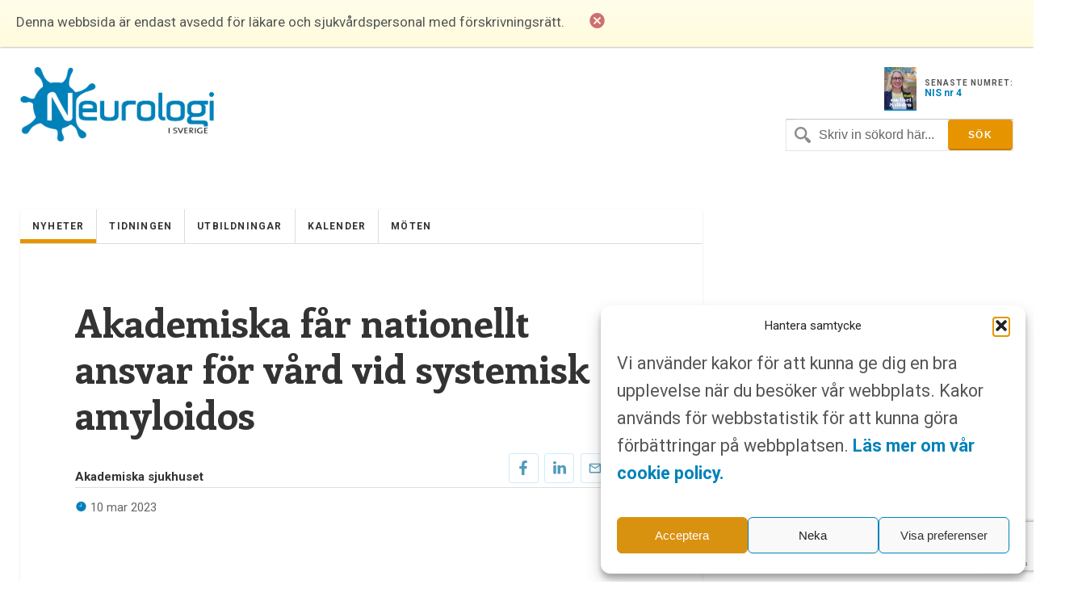

--- FILE ---
content_type: text/html; charset=UTF-8
request_url: https://www.neurologiisverige.se/akademiska-far-nationellt-ansvar-for-vard-vid-systemisk-amyloidos/
body_size: 11678
content:
<!DOCTYPE html>
<html xmlns="http://www.w3.org/1999/xhtml" lang="sv-SE">

<head>
	
	<meta http-equiv="Content-Type" content="text/html; charset=UTF-8" />
	<meta name="viewport" content="initial-scale=1, width=device-width, minimum-scale=1, maximum-scale=1" />
	<link href='https://fonts.googleapis.com/css?family=Lato:300,400,700,900' rel='stylesheet' type='text/css'>
	<link href='https://fonts.googleapis.com/css?family=Enriqueta:400,700&subset=latin,latin-ext' rel='stylesheet' type='text/css'>
	<link href='https://fonts.googleapis.com/css?family=Roboto:400,300,700&subset=latin,latin-ext' rel='stylesheet' type='text/css'>
	<link rel="icon" href="https://www.neurologiisverige.se/wp-content/themes/nis/img/favicon.png" />
	<link rel="stylesheet" type="text/css" media="all" href="https://www.neurologiisverige.se/wp-content/themes/nis/ionicons/ionicons.css" />

    
		<!-- All in One SEO Pro 4.7.6 - aioseo.com -->
		<title>Akademiska får nationellt ansvar för vård vid systemisk amyloidos - Neurologi i Sverige</title>
	<meta name="description" content="Akademiska sjukhuset/Region Uppsala tilldelas tillstånd att bedriva nationell högspecialiserad vård vid systemisk amyloidos, ovanliga sjukdomar som beror på felveckade proteiner och ofta påverkar flera organ såsom hjärta och njure. Beslutet, som togs av Nämnden för högspecialiserad vård 8 mars, innebär att vården koncentreras till tre sjukhus." />
	<meta name="robots" content="max-image-preview:large" />
	<meta name="author" content="Ingela"/>
	<link rel="canonical" href="https://www.neurologiisverige.se/akademiska-far-nationellt-ansvar-for-vard-vid-systemisk-amyloidos/" />
	<meta name="generator" content="All in One SEO Pro (AIOSEO) 4.7.6" />
		<meta property="og:locale" content="sv_SE" />
		<meta property="og:site_name" content="Neurologi i Sverige -" />
		<meta property="og:type" content="article" />
		<meta property="og:title" content="Akademiska får nationellt ansvar för vård vid systemisk amyloidos - Neurologi i Sverige" />
		<meta property="og:description" content="Akademiska sjukhuset/Region Uppsala tilldelas tillstånd att bedriva nationell högspecialiserad vård vid systemisk amyloidos, ovanliga sjukdomar som beror på felveckade proteiner och ofta påverkar flera organ såsom hjärta och njure. Beslutet, som togs av Nämnden för högspecialiserad vård 8 mars, innebär att vården koncentreras till tre sjukhus." />
		<meta property="og:url" content="https://www.neurologiisverige.se/akademiska-far-nationellt-ansvar-for-vard-vid-systemisk-amyloidos/" />
		<meta property="og:image" content="https://www.neurologiisverige.se/wp-content/themes/nis/img/neurologiisverige-logo.png" />
		<meta property="og:image:secure_url" content="https://www.neurologiisverige.se/wp-content/themes/nis/img/neurologiisverige-logo.png" />
		<meta property="article:published_time" content="2023-03-10T07:21:12+00:00" />
		<meta property="article:modified_time" content="2023-05-30T07:29:26+00:00" />
		<meta name="twitter:card" content="summary_large_image" />
		<meta name="twitter:title" content="Akademiska får nationellt ansvar för vård vid systemisk amyloidos - Neurologi i Sverige" />
		<meta name="twitter:description" content="Akademiska sjukhuset/Region Uppsala tilldelas tillstånd att bedriva nationell högspecialiserad vård vid systemisk amyloidos, ovanliga sjukdomar som beror på felveckade proteiner och ofta påverkar flera organ såsom hjärta och njure. Beslutet, som togs av Nämnden för högspecialiserad vård 8 mars, innebär att vården koncentreras till tre sjukhus." />
		<meta name="twitter:image" content="https://www.neurologiisverige.se/wp-content/themes/nis/img/neurologiisverige-logo.png" />
		<script type="application/ld+json" class="aioseo-schema">
			{"@context":"https:\/\/schema.org","@graph":[{"@type":"BlogPosting","@id":"https:\/\/www.neurologiisverige.se\/akademiska-far-nationellt-ansvar-for-vard-vid-systemisk-amyloidos\/#blogposting","name":"Akademiska f\u00e5r nationellt ansvar f\u00f6r v\u00e5rd vid systemisk amyloidos - Neurologi i Sverige","headline":"Akademiska f\u00e5r nationellt ansvar f\u00f6r v\u00e5rd vid systemisk amyloidos","author":{"@id":"https:\/\/www.neurologiisverige.se\/author\/ingela\/#author"},"publisher":{"@id":"https:\/\/www.neurologiisverige.se\/#organization"},"image":{"@type":"ImageObject","url":"https:\/\/www.neurologiisverige.se\/wp-content\/uploads\/2023\/03\/47057250-ae85-4326-a9d0-f5e31900288f.jpg","@id":"https:\/\/www.neurologiisverige.se\/akademiska-far-nationellt-ansvar-for-vard-vid-systemisk-amyloidos\/#articleImage","width":1800,"height":796,"caption":"Systemisk amyloidos \u00e4r ovanliga sjukdomar som beror p\u00e5 felveckade proteiner och ofta p\u00e5verkar flera organ s\u00e5som hj\u00e4rta och njure. P\u00e5 bilden, som \u00e4r tagen i mikroskop, syns en amyloid inlagring (r\u00f6dmarkerat) i v\u00e4vnad."},"datePublished":"2023-03-10T08:21:12+01:00","dateModified":"2023-05-30T09:29:26+02:00","inLanguage":"sv-SE","mainEntityOfPage":{"@id":"https:\/\/www.neurologiisverige.se\/akademiska-far-nationellt-ansvar-for-vard-vid-systemisk-amyloidos\/#webpage"},"isPartOf":{"@id":"https:\/\/www.neurologiisverige.se\/akademiska-far-nationellt-ansvar-for-vard-vid-systemisk-amyloidos\/#webpage"},"articleSection":"Nyheter, Akademiska Sjukhuset, h\u00f6gspecialiserad v\u00e5rd, systemisk amyloidos"},{"@type":"BreadcrumbList","@id":"https:\/\/www.neurologiisverige.se\/akademiska-far-nationellt-ansvar-for-vard-vid-systemisk-amyloidos\/#breadcrumblist","itemListElement":[{"@type":"ListItem","@id":"https:\/\/www.neurologiisverige.se\/#listItem","position":1,"name":"Home","item":"https:\/\/www.neurologiisverige.se\/","nextItem":{"@type":"ListItem","@id":"https:\/\/www.neurologiisverige.se\/akademiska-far-nationellt-ansvar-for-vard-vid-systemisk-amyloidos\/#listItem","name":"Akademiska f\u00e5r nationellt ansvar f\u00f6r v\u00e5rd vid systemisk amyloidos"}},{"@type":"ListItem","@id":"https:\/\/www.neurologiisverige.se\/akademiska-far-nationellt-ansvar-for-vard-vid-systemisk-amyloidos\/#listItem","position":2,"name":"Akademiska f\u00e5r nationellt ansvar f\u00f6r v\u00e5rd vid systemisk amyloidos","previousItem":{"@type":"ListItem","@id":"https:\/\/www.neurologiisverige.se\/#listItem","name":"Home"}}]},{"@type":"Organization","@id":"https:\/\/www.neurologiisverige.se\/#organization","name":"Neurologi i Sverige","url":"https:\/\/www.neurologiisverige.se\/","logo":{"@type":"ImageObject","url":"\/wp-content\/themes\/nis\/img\/neurologiisverige-logo.png","@id":"https:\/\/www.neurologiisverige.se\/akademiska-far-nationellt-ansvar-for-vard-vid-systemisk-amyloidos\/#organizationLogo"},"image":{"@id":"https:\/\/www.neurologiisverige.se\/akademiska-far-nationellt-ansvar-for-vard-vid-systemisk-amyloidos\/#organizationLogo"}},{"@type":"Person","@id":"https:\/\/www.neurologiisverige.se\/author\/ingela\/#author","url":"https:\/\/www.neurologiisverige.se\/author\/ingela\/","name":"Ingela","image":{"@type":"ImageObject","@id":"https:\/\/www.neurologiisverige.se\/akademiska-far-nationellt-ansvar-for-vard-vid-systemisk-amyloidos\/#authorImage","url":"https:\/\/secure.gravatar.com\/avatar\/0469884cd64fa6b7e0a1e1c1893350fb?s=96&d=mm&r=g","width":96,"height":96,"caption":"Ingela"}},{"@type":"WebPage","@id":"https:\/\/www.neurologiisverige.se\/akademiska-far-nationellt-ansvar-for-vard-vid-systemisk-amyloidos\/#webpage","url":"https:\/\/www.neurologiisverige.se\/akademiska-far-nationellt-ansvar-for-vard-vid-systemisk-amyloidos\/","name":"Akademiska f\u00e5r nationellt ansvar f\u00f6r v\u00e5rd vid systemisk amyloidos - Neurologi i Sverige","description":"Akademiska sjukhuset\/Region Uppsala tilldelas tillst\u00e5nd att bedriva nationell h\u00f6gspecialiserad v\u00e5rd vid systemisk amyloidos, ovanliga sjukdomar som beror p\u00e5 felveckade proteiner och ofta p\u00e5verkar flera organ s\u00e5som hj\u00e4rta och njure. Beslutet, som togs av N\u00e4mnden f\u00f6r h\u00f6gspecialiserad v\u00e5rd 8 mars, inneb\u00e4r att v\u00e5rden koncentreras till tre sjukhus.","inLanguage":"sv-SE","isPartOf":{"@id":"https:\/\/www.neurologiisverige.se\/#website"},"breadcrumb":{"@id":"https:\/\/www.neurologiisverige.se\/akademiska-far-nationellt-ansvar-for-vard-vid-systemisk-amyloidos\/#breadcrumblist"},"author":{"@id":"https:\/\/www.neurologiisverige.se\/author\/ingela\/#author"},"creator":{"@id":"https:\/\/www.neurologiisverige.se\/author\/ingela\/#author"},"datePublished":"2023-03-10T08:21:12+01:00","dateModified":"2023-05-30T09:29:26+02:00"},{"@type":"WebSite","@id":"https:\/\/www.neurologiisverige.se\/#website","url":"https:\/\/www.neurologiisverige.se\/","name":"Neurologi i Sverige","inLanguage":"sv-SE","publisher":{"@id":"https:\/\/www.neurologiisverige.se\/#organization"}}]}
		</script>
		<!-- All in One SEO Pro -->

<link rel='dns-prefetch' href='//cdn.jsdelivr.net' />
<link rel='stylesheet' id='contact-form-7-css' href='https://www.neurologiisverige.se/wp-content/plugins/contact-form-7/includes/css/styles.css?ver=5.9.8' type='text/css' media='all' />
<link rel='stylesheet' id='cmplz-general-css' href='https://www.neurologiisverige.se/wp-content/plugins/complianz-gdpr-premium/assets/css/cookieblocker.min.css?ver=1752309376' type='text/css' media='all' />
<link rel='stylesheet' id='neuro_style-css' href='https://www.neurologiisverige.se/wp-content/themes/nis/neuro.css?ver=6.6' type='text/css' media='all' />
<link rel='stylesheet' id='header_footer_styles-css' href='https://www.neurologiisverige.se/wp-content/themes/nis/common-header-footer.css?ver=6.2.6' type='text/css' media='all' />
<link rel='stylesheet' id='banner_custom_styles-css' href='https://www.neurologiisverige.se/wp-content/themes/nis/css/banner-style.css?ver=1.0.0' type='text/css' media='all' />
<link rel='stylesheet' id='cookies_styles-css' href='https://www.neurologiisverige.se/wp-content/themes/nis/css/cookies.css?ver=6.6.1' type='text/css' media='all' />
<link rel='stylesheet' id='neuro_popup-css' href='https://www.neurologiisverige.se/wp-content/themes/nis/css/popup.css?ver=6.5' type='text/css' media='all' />
<script type="text/javascript" src="https://www.neurologiisverige.se/wp-includes/js/jquery/jquery.min.js?ver=3.7.1" id="jquery-core-js"></script>
<script type="text/javascript" src="https://www.neurologiisverige.se/wp-includes/js/jquery/jquery-migrate.min.js?ver=3.4.1" id="jquery-migrate-js"></script>
<script type="text/javascript" src="https://www.neurologiisverige.se/wp-content/themes/nis/js/cookies.js?ver=6.6.1" id="cookies_script-js"></script>
<link rel="https://api.w.org/" href="https://www.neurologiisverige.se/wp-json/" /><link rel="alternate" title="JSON" type="application/json" href="https://www.neurologiisverige.se/wp-json/wp/v2/posts/9312" /><link rel='shortlink' href='https://www.neurologiisverige.se/?p=9312' />
<link rel="alternate" title="oEmbed (JSON)" type="application/json+oembed" href="https://www.neurologiisverige.se/wp-json/oembed/1.0/embed?url=https%3A%2F%2Fwww.neurologiisverige.se%2Fakademiska-far-nationellt-ansvar-for-vard-vid-systemisk-amyloidos%2F" />
<link rel="alternate" title="oEmbed (XML)" type="text/xml+oembed" href="https://www.neurologiisverige.se/wp-json/oembed/1.0/embed?url=https%3A%2F%2Fwww.neurologiisverige.se%2Fakademiska-far-nationellt-ansvar-for-vard-vid-systemisk-amyloidos%2F&#038;format=xml" />
			<style>.cmplz-hidden {
					display: none !important;
				}</style>		<style type="text/css" id="wp-custom-css">
			.single-post h2 {
	font-size: 2.5rem;
	font-weight: 700;
	color: black;
}
.main-content-news {
  display: none !important;
}
.main-content-articles {
  display: none !important;
}
#header-image {
  display: none !important;
}
[class*="kalendarium"] h1 {
  display: none !important;
}
		</style>
		
	<script type='text/javascript' src='https://www.neurologiisverige.se/wp-content/themes/nis/js/jquery-main.js?v=1.4'></script>

<!-- Google tag (gtag.js) -->
<script type="text/plain" data-service="google-analytics" data-category="statistics" async data-cmplz-src="https://www.googletagmanager.com/gtag/js?id=G-1RK0Y4W392"></script>
<script>
  window.dataLayer = window.dataLayer || [];
  function gtag(){dataLayer.push(arguments);}
  gtag('js', new Date());

  gtag('config', 'G-1RK0Y4W392');
</script>
<!--init script for appnexus stuff -->
<script type="text/javascript">
 var apntag = apntag || {};
 apntag.anq = apntag.anq || [];
 (function() {
  var d = document, e = d.createElement('script'), p = d.getElementsByTagName('head')[0];
  e.type = 'text/javascript';  e.async = true;
  e.src = '//acdn.adnxs.com/ast/ast.js';
  p.insertBefore(e, p.firstChild);
 })();
</script>
</head>
<body>

<div id="notice">
	<p>Denna webbsida är endast avsedd för läkare och sjukvårdspersonal med förskrivningsrätt.</p>
	<i class="ion-close-circled"></i>
</div>

<div id="mobile-search">
	<div class="search-holder">
		<form method="get" class="search" id="searchform" action="https://www.neurologiisverige.se" >
	<fieldset>
		<input type="text" name="s" value="Skriv in sökord här..." />
		<input type="submit" value="Sök" />
	</fieldset>
</form>	</div> <!-- END search -->
</div> <!-- END mobile-search -->

<div id="wrapper">
	<div>
		<div id="header">
			<div id="logo-holder">
				<a href="https://www.neurologiisverige.se"><img alt="Neurologi i Sverige" class="logo" src="https://www.neurologiisverige.se/wp-content/themes/nis/img/neurologiisverige-logo.png" /></a>
					<!--<p class="tagline">– </p>-->
				</div>				<div class="header-feat">
					<div class="latest">						<a target="_blank" href="https://www.neurologiisverige.se/wp-content/uploads/2025/11/NiS_4_2025.pdf">
							<img src="https://www.neurologiisverige.se/wp-content/uploads/2025/11/framsida-212x300.jpg" width="40"/>
						</a> 						<p>
							<span>SENASTE NUMRET:</span>
							<a target="_blank" href="https://www.neurologiisverige.se/wp-content/uploads/2025/11/NiS_4_2025.pdf">NIS nr 4</a>
						</p>
					</div>
				</div>
				<div class="inline-header-section">
					<div class="search-holder">
						<form method="get" class="search" id="searchform" action="https://www.neurologiisverige.se" >
	<fieldset>
		<input type="text" name="s" value="Skriv in sökord här..." />
		<input type="submit" value="Sök" />
	</fieldset>
</form>						<p><a href="#" class="search-trigger"><i class="ion-ios7-search-strong"></i></a></p>
					</div>
				</div>
			</div>
		</div>
	</div>
</div>
<div class="banner banner-top text-center js-ad-tag-wrapper" style="visibility: hidden">
	<div class="banner-title darker align-left">Annons:</div>
	<div class="clearfix"></div>
	<div id="NIS_top_1" class="js-ad-tag"></div>
</div>
<div class="banner banner-mobile js-ad-tag-wrapper banner-mobile-wide" style="visibility: hidden">
	<div class="banner-title darker align-left">Annons:</div>
	<div class="clearfix"></div>
	<div
		class="js-ad-tag"
		data-ad-inv-code-base="NIS_mobile_320x320px"
	></div>
</div>
<div id="wrapper">
	<div id="main-wrapper">
<div id="container">
	<div id="nav-wrapper">
		<ul id="menu-main" class="main-nav nav"><li class="menu-item menu-item-type-taxonomy menu-item-object-category current-post-ancestor current-menu-parent current-post-parent menu-item-11581"><a href="https://www.neurologiisverige.se/category/nyheter/">Nyheter</a></li>
<li class="menu-item menu-item-type-taxonomy menu-item-object-category menu-item-11582"><a href="https://www.neurologiisverige.se/category/artiklar/">Tidningen</a></li>
<li class="menu-item menu-item-type-post_type menu-item-object-page menu-item-2894"><a href="https://www.neurologiisverige.se/medicinska-utbildningar/">Utbildningar</a></li>
<li class="menu-item menu-item-type-taxonomy menu-item-object-category menu-item-11605"><a href="https://www.neurologiisverige.se/category/kalendarium/">Kalender</a></li>
<li class="menu-item menu-item-type-taxonomy menu-item-object-category menu-item-11604"><a href="https://www.neurologiisverige.se/category/kongresser/">Möten</a></li>
</ul><p class="nav-trigger"><i class="ion-navicon-round"></i> Meny</p><ul id="menu-main-1" class="mobile-main-nav nav"><li class="menu-item menu-item-type-taxonomy menu-item-object-category current-post-ancestor current-menu-parent current-post-parent menu-item-11581"><a href="https://www.neurologiisverige.se/category/nyheter/">Nyheter</a></li>
<li class="menu-item menu-item-type-taxonomy menu-item-object-category menu-item-11582"><a href="https://www.neurologiisverige.se/category/artiklar/">Tidningen</a></li>
<li class="menu-item menu-item-type-post_type menu-item-object-page menu-item-2894"><a href="https://www.neurologiisverige.se/medicinska-utbildningar/">Utbildningar</a></li>
<li class="menu-item menu-item-type-taxonomy menu-item-object-category menu-item-11605"><a href="https://www.neurologiisverige.se/category/kalendarium/">Kalender</a></li>
<li class="menu-item menu-item-type-taxonomy menu-item-object-category menu-item-11604"><a href="https://www.neurologiisverige.se/category/kongresser/">Möten</a></li>
</ul>	</div> <!-- END nav-wrapper -->
	<div class="content">
							<div class="main-content single-post">
				<h1 class="post-title">Akademiska får nationellt ansvar för vård vid systemisk amyloidos</h1>
				<div class="postmetadata clearfix">
<div class="components-global-social-share clearfix">
	<div class="social-wrapper">
		<ul>
			<li>
				<a class="social-share social-list" data-event-action="Facebook" href="https://www.facebook.com/sharer/sharer.php?u=https://www.neurologiisverige.se/akademiska-far-nationellt-ansvar-for-vard-vid-systemisk-amyloidos/" target="_blank;">
					<span data-event-action="Facebook">
						<img src="https://www.neurologiisverige.se/wp-content/themes/nis/img/facebook.svg" alt="facebook" width="10px" height="auto">
					</span>
				</a>
			</li>
			<li>
				<a class="social-share social-list" data-event-action="Linkedin" href="https://www.linkedin.com/shareArticle?mini=true&url=https://www.neurologiisverige.se/akademiska-far-nationellt-ansvar-for-vard-vid-systemisk-amyloidos/" target="_blank;">
					<span data-event-action="Linkedin">
						<img src="https://www.neurologiisverige.se/wp-content/themes/nis/img/linkedin.svg" alt="linkedin" width="16px" height="auto">
					</span>
				</a>
			</li>
			<li>
				<a class="social-list" data-event-action="Mail" href="/cdn-cgi/l/email-protection#[base64]" target="_blank;">
					<span data-event-action="Mail">
						<img src="https://www.neurologiisverige.se/wp-content/themes/nis/img/mail.svg" alt="mail" width="16px" height="auto">
					</span>
				</a>
			</li>
		</ul>
	</div>
</div>
						<p class="author source"><span>Akademiska sjukhuset</span></p>
						<p class="meta date"><i class="icon ion-ios7-clock"></i> 10 mar 2023</p>
									</div>

								<div class="nyheter-ad mobile">
					<div class="banner banner-mobile js-ad-tag-wrapper " style="visibility: hidden">
	<div class="banner-title darker align-left">Annons:</div>
	<div class="clearfix"></div>
	<div
		class="js-ad-tag"
		data-ad-inv-code-base="NIS_mobile_320x320px"
	></div>
</div>
				</div>
				<div class="content">
					<div>
<p><em><strong>Akademiska sjukhuset/Region Uppsala tilldelas tillstånd att bedriva nationell högspecialiserad vård vid systemisk amyloidos, ovanliga sjukdomar som beror på felveckade proteiner och ofta påverkar flera organ såsom hjärta och njure. Beslutet, som togs av Nämnden för högspecialiserad vård 8 mars, innebär att vården koncentreras till tre sjukhus.</strong></em></p>
<div id="attachment_9315" style="width: 910px" class="wp-caption alignnone"><a href="https://www.neurologiisverige.se/wp-content/uploads/2023/03/47057250-ae85-4326-a9d0-f5e31900288f.jpg"><img fetchpriority="high" decoding="async" aria-describedby="caption-attachment-9315" class="wp-image-9315" src="https://www.neurologiisverige.se/wp-content/uploads/2023/03/47057250-ae85-4326-a9d0-f5e31900288f.jpg" alt="" width="900" height="398" srcset="https://www.neurologiisverige.se/wp-content/uploads/2023/03/47057250-ae85-4326-a9d0-f5e31900288f.jpg 1800w, https://www.neurologiisverige.se/wp-content/uploads/2023/03/47057250-ae85-4326-a9d0-f5e31900288f-300x133.jpg 300w, https://www.neurologiisverige.se/wp-content/uploads/2023/03/47057250-ae85-4326-a9d0-f5e31900288f-1024x453.jpg 1024w, https://www.neurologiisverige.se/wp-content/uploads/2023/03/47057250-ae85-4326-a9d0-f5e31900288f-768x340.jpg 768w, https://www.neurologiisverige.se/wp-content/uploads/2023/03/47057250-ae85-4326-a9d0-f5e31900288f-1536x679.jpg 1536w" sizes="(max-width: 900px) 100vw, 900px" /></a><p id="caption-attachment-9315" class="wp-caption-text"><em>Systemisk amyloidos är ovanliga sjukdomar som beror på felveckade proteiner och ofta påverkar flera organ såsom hjärta och njure. På bilden, som är tagen i mikroskop, syns en amyloid inlagring (rödmarkerat) i vävnad.</em></p></div>
<p>– Detta är en bekräftelse på att Akademiska ses som ett av de ledande sjukhusen i landet inom systemisk amyloidos. Vi får nu ett ansvar att utveckla och säkra både vården och forskningen. För patienterna innebär koncentrationen av vård till färre sjukhus att man säkerställer bästa möjliga kompetens att diagnostisera, utreda och erbjuda rätt behandling för de olika sjukdomstyperna. Under senare år har nya behandlingsmöjligheter tillkommit och utvecklingen går snabbt framåt. Vi räknar därför med att utreda och behandla fler patienter med komplex sjukdomsbild kommande år, säger Birgitta Jönelid, överläkare inom kardiologi vid Akademiska sjukhuset.</p>
<p>Systemisk amyloidos omfattar ett flertal olika sjukdomar som beror på att vissa proteiner veckas på ett felaktigt sätt. Proteinerna lagras in i olika organ, framförallt hjärtat, nervsystemet och njuren, men även mag-tarmsystemet kan drabbas, med allvarlig skada som följd. Symtomen kommer oftast i vuxen ålder, ofta som hjärtsvikt, domningar och känselbortfall i fötter, underben och ibland händer men även njursvikt och tarmsymtom förekommer.</p>
<p>– Eftersom många olika organ kan drabbas växlar symtomen mellan patienterna. Detta faktum, liksom att sjukdomarna är ovanliga gör dem svåra att diagnostisera. Det krävs samlad kompetens från flera discipliner, exempelvis klinisk patologi, molekylär bilddiagnostik, kardiologi och klinisk fysiologi. Verksamheten bedrivs i huvudsak polikliniskt (dagvård) och patienterna behöver oftast inte slutenvård, fortsätter Birgitta Jönelid.</p>
<p>Akademiska sjukhuset har mångårig erfarenhet inom området, framför allt inom vävnadsdiagnostik. Sedan flera år har sjukhuset ett informellt, men väletablerat centrum för vävnadsbaserad diagnostik. Att med hjälp av olika metoder diagnostisera amyloiden samt särskilja olika sorters systemisk amyloidos är en central del i utredningen av patienterna.</p>
<p>Sedan tidigare har sjukhuset ansvar för huvuddelen av de mer komplexa, svårutredda fallen inom vävnadsdiagnostik i Sverige, cirka 600 fall per år. I höstas beslutade sjukhusledningen att inrätta ett centrum för amyloidosdiagnostik (ACAD); ett virtuellt kunskapscentrum med syfte att bibehålla och utveckla en hög nationell och internationell kunskapsnivå. I verksamheten ingår forskare med olika bakgrund.</p>
<p>Nationell högspecialiserad vård (NHV) har sedan 2018 ersatt rikssjukvård. Det handlar om att koncentrera den allra mest avancerade vården inom vissa diagnoser till färre sjukhus i syfte att förbättra kvaliteten, patientsäkerheten och kunskapsutvecklingen. Beslutet i Nämnden för högspecialiserad vård 8 mars innebär att utredning och vård vid systemisk amyloidos koncentreras vården till tre sjukhus: Akademiska sjukhuset, Karolinska universitetssjukhuset och Norrlands universitetssjukhus.</p>
</div>
				</div>
							</div> <!-- END main-content -->
			<div id="midcontentads">
				<div class="nyheter-ad">
					<div class="banner banner-mobile js-ad-tag-wrapper " style="visibility: hidden">
	<div class="banner-title darker align-left">Annons:</div>
	<div class="clearfix"></div>
	<div
		class="js-ad-tag"
		data-ad-inv-code-base="NIS_mobile_320x320px"
	></div>
</div>
				</div>
				<div class="nyheter-ad">
					<div class="banner banner-mobile js-ad-tag-wrapper " style="visibility: hidden">
	<div class="banner-title darker align-left">Annons:</div>
	<div class="clearfix"></div>
	<div
		class="js-ad-tag"
		data-ad-inv-code-base="NIS_mobile_320x320px"
	></div>
</div>
				</div>
			</div>
					<div class="post-wrapper similar-posts">
			<h2>Liknande poster</h2>
							<div class="post">
					<h3><a href="https://www.neurologiisverige.se/forbattrad-prehospital-diagnostik-malet-for-eu-studie-inom-ambulanssjukvarden/">Förbättrad prehospital diagnostik målet för EU-studie inom ambulanssjukvården</a></h3>
				</div> <!-- END post -->
								<div class="post">
					<h3><a href="https://www.neurologiisverige.se/akademiska-forst-med-transkraniellt-ultraljud-mot-ett-flertal-hjarnsjukdomar/">Akademiska först med transkraniellt ultraljud mot ett flertal hjärnsjukdomar</a></h3>
				</div> <!-- END post -->
								<div class="post">
					<h3><a href="https://www.neurologiisverige.se/manga-fler-smittas-av-tbe-virus-an-vad-som-tidigare-varit-kant/">Många fler smittas av TBE-virus än vad som tidigare varit känt</a></h3>
				</div> <!-- END post -->
				</div>		</div> <!--END content -->
		<div class="clearfix"></div>
	</div> <!-- END container -->
			<div class="clearfix"></div>
	</div> <!-- END main-wrapper -->

	<div id="banner-wrapper" class="js-ad-stack" data-ad-inv-code-base="NIS_sidebar">
		<div class="js-ad-stack-template" style="overflow: hidden; height: 0;">
			<div class="banner js-ad-tag-wrapper" style="visibility: hidden">
				<span class="banner-title darker">Annons:</span>
				<div class="js-ad-tag" style="height: 250px"></div>
			</div>
		</div>

		<div class="js-ad-stack-inner"></div>

		<div class="banner banner-sticky js-ad-tag-wrapper" style="visibility: hidden">
			<span class="banner-title darker">Annons:</span>
			<div id="NIS_desktop_sticky_400x500px" class="js-ad-tag" style="width:400px;height:500px"></div>
		</div>
	</div> <!-- END banner-wrapper -->


	<div id="footer">
		<ul class="footer-widget-wrapper">
			<li id="text-2" class="widget widget_text"><h4>Kontakt</h4>			<div class="textwidget"><span class="first-img-footer"height="42" width="42"><img id="theImg" style="margin-bottom: -32px;" src="https://www.neurologiisverige.se/wp-content/themes/nis/img/pin.png" /></span>
<p class="first-p-footer" style="margin-left:25px;">
<strong>Neurologi i Sverige</strong><br>c/o Forskaren Office Hub<br>Hagaplan 4
<br>113 68 Stockholm<br>
</p>
<p>
<i class="icon ion-email footer-icons" style="position: relative; bottom: -3px;"></i> 
<a href="/cdn-cgi/l/email-protection#86e8eff5c6f6eee7f4ebe7abefe8e2f3f5f2f4ffa8f5e3"><span class="__cf_email__" data-cfemail="305e594370405851425d511d595e5445434442491e4355">[email&#160;protected]</span></a>
</p>
</div>
		</li><li id="nav_menu-2" class="widget widget_nav_menu"><h4>Länkar</h4><div class="menu-footer-container"><ul id="menu-footer" class="menu"><li class="menu-item menu-item-type-post_type menu-item-object-page menu-item-10048"><a href="https://www.neurologiisverige.se/om-neurologi-i-sverige/">Om Neurologi i Sverige</a></li>
<li class="menu-item menu-item-type-custom menu-item-object-custom menu-item-13548"><a href="https://www.neurologiisverige.se/utgavor/">Utgåvor</a></li>
<li class="menu-item menu-item-type-post_type menu-item-object-page menu-item-27"><a href="https://www.neurologiisverige.se/om-neurologi-i-sverige/annonsering/">Annonsering</a></li>
<li class="menu-item menu-item-type-post_type menu-item-object-page menu-item-20"><a href="https://www.neurologiisverige.se/prenumerera/">Prenumerera</a></li>
<li class="menu-item menu-item-type-post_type menu-item-object-page menu-item-21"><a href="https://www.neurologiisverige.se/kontakt/">Kontakt</a></li>
<li class="menu-item menu-item-type-post_type menu-item-object-page menu-item-10047"><a href="https://www.neurologiisverige.se/gdpr/">GDPR</a></li>
</ul></div></li><li id="text-3" class="widget widget_text"><h4>Prenumerera</h4>			<div class="textwidget"><p>Vill du ha ett nyhetsbrev som summerar nyheterna inom neurologiområdet för veckan som gått, eller få det senaste numret av tidningen som PDF i din inkorg?</p>
 <p><a href="/prenumerera/" class="btn btn-primary">Prenumerera</a></p>
</div>
		</li>		</ul> <!-- END footer-widget-wrapper -->

	</div> <!-- END footer -->


	<div class="clearfix"></div>
	</div> <!-- END wrapper -->

	<script data-cfasync="false" src="/cdn-cgi/scripts/5c5dd728/cloudflare-static/email-decode.min.js"></script><script type="text/javascript">
		// apntag.debug = true;
		apntag.anq.push(function () {
			apntag.setPageOpts({
				member: 11104,
				keywords: {"channel":"neurologiisverige","section":"NIS_hogspecialiserad vard","article":"manga-fler-smittas-av-tbe-virus-an-vad-som-tidigare-varit-kant"},
				disablePsa: true,
				publisherId: 2350405,
			});
		});
	</script>

	<script>

		jQuery("a.google-link").click(function handleOutboundLinkClicks(event) {
			ga('send', 'event', {
				eventCategory: 'Outbound Link Mobile',
				eventAction: 'click',
				eventLabel: this.href
			});
		});

		jQuery("a.google-link-desktop").click(function handleOutboundLinkClicks(event) {
			ga('send', 'event', {
				eventCategory: 'Outbound Link Desktop',
				eventAction: 'click',
				eventLabel: this.href
			});
		});

	</script>

	
<!-- Consent Management powered by Complianz | GDPR/CCPA Cookie Consent https://wordpress.org/plugins/complianz-gdpr -->
<div id="cmplz-cookiebanner-container"><div class="cmplz-cookiebanner cmplz-hidden banner-1 banner-a optin cmplz-bottom-right cmplz-categories-type-view-preferences" aria-modal="true" data-nosnippet="true" role="dialog" aria-live="polite" aria-labelledby="cmplz-header-1-optin" aria-describedby="cmplz-message-1-optin">
	<div class="cmplz-header">
		<div class="cmplz-logo"></div>
		<div class="cmplz-title" id="cmplz-header-1-optin">Hantera samtycke</div>
		<div class="cmplz-close" tabindex="0" role="button" aria-label="Stäng dialogruta">
			<svg aria-hidden="true" focusable="false" data-prefix="fas" data-icon="times" class="svg-inline--fa fa-times fa-w-11" role="img" xmlns="http://www.w3.org/2000/svg" viewBox="0 0 352 512"><path fill="currentColor" d="M242.72 256l100.07-100.07c12.28-12.28 12.28-32.19 0-44.48l-22.24-22.24c-12.28-12.28-32.19-12.28-44.48 0L176 189.28 75.93 89.21c-12.28-12.28-32.19-12.28-44.48 0L9.21 111.45c-12.28 12.28-12.28 32.19 0 44.48L109.28 256 9.21 356.07c-12.28 12.28-12.28 32.19 0 44.48l22.24 22.24c12.28 12.28 32.2 12.28 44.48 0L176 322.72l100.07 100.07c12.28 12.28 32.2 12.28 44.48 0l22.24-22.24c12.28-12.28 12.28-32.19 0-44.48L242.72 256z"></path></svg>
		</div>
	</div>

	<div class="cmplz-divider cmplz-divider-header"></div>
	<div class="cmplz-body">
		<div class="cmplz-message" id="cmplz-message-1-optin"><p>Vi använder kakor för att kunna ge dig en bra upplevelse när du besöker vår webbplats. Kakor används för webbstatistik för att kunna göra förbättringar på webbplatsen.&nbsp;<a href="https://www.neurologiisverige.se/neurologi-sverige-cookie-policy/"><strong>Läs mer om vår cookie policy.</strong></a></p></div>
		<!-- categories start -->
		<div class="cmplz-categories">
			<details class="cmplz-category cmplz-functional" >
				<summary>
						<span class="cmplz-category-header">
							<span class="cmplz-category-title">Funktionell</span>
							<span class='cmplz-always-active'>
								<span class="cmplz-banner-checkbox">
									<input type="checkbox"
										   id="cmplz-functional-optin"
										   data-category="cmplz_functional"
										   class="cmplz-consent-checkbox cmplz-functional"
										   size="40"
										   value="1"/>
									<label class="cmplz-label" for="cmplz-functional-optin"><span class="screen-reader-text">Funktionell</span></label>
								</span>
								Alltid aktiv							</span>
							<span class="cmplz-icon cmplz-open">
								<svg xmlns="http://www.w3.org/2000/svg" viewBox="0 0 448 512"  height="18" ><path d="M224 416c-8.188 0-16.38-3.125-22.62-9.375l-192-192c-12.5-12.5-12.5-32.75 0-45.25s32.75-12.5 45.25 0L224 338.8l169.4-169.4c12.5-12.5 32.75-12.5 45.25 0s12.5 32.75 0 45.25l-192 192C240.4 412.9 232.2 416 224 416z"/></svg>
							</span>
						</span>
				</summary>
				<div class="cmplz-description">
					<span class="cmplz-description-functional">Den tekniska lagringen eller åtkomsten är absolut nödvändig för det legitima syftet att möjliggöra användningen av en specifik tjänst som uttryckligen begärts av abonnenten eller användaren, eller för det enda syftet att utföra överföring av en kommunikation över ett elektroniskt kommunikationsnät.</span>
				</div>
			</details>

			<details class="cmplz-category cmplz-preferences" >
				<summary>
						<span class="cmplz-category-header">
							<span class="cmplz-category-title">Alternativ</span>
							<span class="cmplz-banner-checkbox">
								<input type="checkbox"
									   id="cmplz-preferences-optin"
									   data-category="cmplz_preferences"
									   class="cmplz-consent-checkbox cmplz-preferences"
									   size="40"
									   value="1"/>
								<label class="cmplz-label" for="cmplz-preferences-optin"><span class="screen-reader-text">Alternativ</span></label>
							</span>
							<span class="cmplz-icon cmplz-open">
								<svg xmlns="http://www.w3.org/2000/svg" viewBox="0 0 448 512"  height="18" ><path d="M224 416c-8.188 0-16.38-3.125-22.62-9.375l-192-192c-12.5-12.5-12.5-32.75 0-45.25s32.75-12.5 45.25 0L224 338.8l169.4-169.4c12.5-12.5 32.75-12.5 45.25 0s12.5 32.75 0 45.25l-192 192C240.4 412.9 232.2 416 224 416z"/></svg>
							</span>
						</span>
				</summary>
				<div class="cmplz-description">
					<span class="cmplz-description-preferences">Den tekniska lagringen eller åtkomsten är nödvändig för det legitima syftet att lagra inställningar som inte efterfrågas av abonnenten eller användaren.</span>
				</div>
			</details>

			<details class="cmplz-category cmplz-statistics" >
				<summary>
						<span class="cmplz-category-header">
							<span class="cmplz-category-title">Statistik</span>
							<span class="cmplz-banner-checkbox">
								<input type="checkbox"
									   id="cmplz-statistics-optin"
									   data-category="cmplz_statistics"
									   class="cmplz-consent-checkbox cmplz-statistics"
									   size="40"
									   value="1"/>
								<label class="cmplz-label" for="cmplz-statistics-optin"><span class="screen-reader-text">Statistik</span></label>
							</span>
							<span class="cmplz-icon cmplz-open">
								<svg xmlns="http://www.w3.org/2000/svg" viewBox="0 0 448 512"  height="18" ><path d="M224 416c-8.188 0-16.38-3.125-22.62-9.375l-192-192c-12.5-12.5-12.5-32.75 0-45.25s32.75-12.5 45.25 0L224 338.8l169.4-169.4c12.5-12.5 32.75-12.5 45.25 0s12.5 32.75 0 45.25l-192 192C240.4 412.9 232.2 416 224 416z"/></svg>
							</span>
						</span>
				</summary>
				<div class="cmplz-description">
					<span class="cmplz-description-statistics">Den tekniska lagringen eller åtkomsten som används uteslutande för statistiska ändamål.</span>
					<span class="cmplz-description-statistics-anonymous">Den tekniska lagringen eller åtkomsten som används uteslutande för anonyma statistiska ändamål. Utan en stämningsansökan, frivillig efterlevnad från din Internetleverantörs sida, eller ytterligare register från en tredje part, kan information som lagras eller hämtas endast för detta ändamål vanligtvis inte användas för att identifiera dig.</span>
				</div>
			</details>
			<details class="cmplz-category cmplz-marketing" >
				<summary>
						<span class="cmplz-category-header">
							<span class="cmplz-category-title">Marknadsföring</span>
							<span class="cmplz-banner-checkbox">
								<input type="checkbox"
									   id="cmplz-marketing-optin"
									   data-category="cmplz_marketing"
									   class="cmplz-consent-checkbox cmplz-marketing"
									   size="40"
									   value="1"/>
								<label class="cmplz-label" for="cmplz-marketing-optin"><span class="screen-reader-text">Marknadsföring</span></label>
							</span>
							<span class="cmplz-icon cmplz-open">
								<svg xmlns="http://www.w3.org/2000/svg" viewBox="0 0 448 512"  height="18" ><path d="M224 416c-8.188 0-16.38-3.125-22.62-9.375l-192-192c-12.5-12.5-12.5-32.75 0-45.25s32.75-12.5 45.25 0L224 338.8l169.4-169.4c12.5-12.5 32.75-12.5 45.25 0s12.5 32.75 0 45.25l-192 192C240.4 412.9 232.2 416 224 416z"/></svg>
							</span>
						</span>
				</summary>
				<div class="cmplz-description">
					<span class="cmplz-description-marketing">Den tekniska lagringen eller åtkomsten krävs för att skapa användarprofiler för att skicka reklam, eller för att spåra användaren på en webbplats eller över flera webbplatser för liknande marknadsföringsändamål.</span>
				</div>
			</details>
		</div><!-- categories end -->
			</div>

	<div class="cmplz-links cmplz-information">
		<a class="cmplz-link cmplz-manage-options cookie-statement" href="#" data-relative_url="#cmplz-manage-consent-container">Hantera alternativ</a>
		<a class="cmplz-link cmplz-manage-third-parties cookie-statement" href="#" data-relative_url="#cmplz-cookies-overview">Hantera tjänster</a>
		<a class="cmplz-link cmplz-manage-vendors tcf cookie-statement" href="#" data-relative_url="#cmplz-tcf-wrapper">Hantera {vendor_count}-leverantörer</a>
		<a class="cmplz-link cmplz-external cmplz-read-more-purposes tcf" target="_blank" rel="noopener noreferrer nofollow" href="https://cookiedatabase.org/tcf/purposes/">Läs mer om dessa syften</a>
			</div>

	<div class="cmplz-divider cmplz-footer"></div>

	<div class="cmplz-buttons">
		<button class="cmplz-btn cmplz-accept">Acceptera</button>
		<button class="cmplz-btn cmplz-deny">Neka</button>
		<button class="cmplz-btn cmplz-view-preferences">Visa preferenser</button>
		<button class="cmplz-btn cmplz-save-preferences">Spara preferenser</button>
		<a class="cmplz-btn cmplz-manage-options tcf cookie-statement" href="#" data-relative_url="#cmplz-manage-consent-container">Visa preferenser</a>
			</div>

	<div class="cmplz-links cmplz-documents">
		<a class="cmplz-link cookie-statement" href="#" data-relative_url="">{title}</a>
		<a class="cmplz-link privacy-statement" href="#" data-relative_url="">{title}</a>
		<a class="cmplz-link impressum" href="#" data-relative_url="">{title}</a>
			</div>

</div>
</div>
					<div id="cmplz-manage-consent" data-nosnippet="true"><button class="cmplz-btn cmplz-hidden cmplz-manage-consent manage-consent-1">Hantera samtycke</button>

</div><script type="text/javascript" src="https://www.neurologiisverige.se/wp-content/themes/nis/js/popup.js?ver=6.4" id="popup_script-js"></script>
<script type="text/javascript" src="https://www.neurologiisverige.se/wp-content/themes/nis/js/newsletter.js?ver=1.0" id="newsletter_script-js"></script>
<script type="text/javascript" src="https://www.neurologiisverige.se/wp-content/themes/nis/js/ads.js?ver=1.2.0" id="adscripts-js"></script>
<script type="text/javascript" src="https://cdn.jsdelivr.net/npm/bootstrap@5.3.3/dist/js/bootstrap.bundle.min.js?ver=5.3.3" id="bootstrap-js-js"></script>
<script type="text/javascript" src="https://www.neurologiisverige.se/wp-includes/js/dist/hooks.min.js?ver=2810c76e705dd1a53b18" id="wp-hooks-js"></script>
<script type="text/javascript" src="https://www.neurologiisverige.se/wp-includes/js/dist/i18n.min.js?ver=5e580eb46a90c2b997e6" id="wp-i18n-js"></script>
<script type="text/javascript" id="wp-i18n-js-after">
/* <![CDATA[ */
wp.i18n.setLocaleData( { 'text direction\u0004ltr': [ 'ltr' ] } );
/* ]]> */
</script>
<script type="text/javascript" src="https://www.neurologiisverige.se/wp-content/plugins/contact-form-7/includes/swv/js/index.js?ver=5.9.8" id="swv-js"></script>
<script type="text/javascript" id="contact-form-7-js-extra">
/* <![CDATA[ */
var wpcf7 = {"api":{"root":"https:\/\/www.neurologiisverige.se\/wp-json\/","namespace":"contact-form-7\/v1"}};
/* ]]> */
</script>
<script type="text/javascript" id="contact-form-7-js-translations">
/* <![CDATA[ */
( function( domain, translations ) {
	var localeData = translations.locale_data[ domain ] || translations.locale_data.messages;
	localeData[""].domain = domain;
	wp.i18n.setLocaleData( localeData, domain );
} )( "contact-form-7", {"translation-revision-date":"2024-09-04 15:58:44+0000","generator":"GlotPress\/4.0.1","domain":"messages","locale_data":{"messages":{"":{"domain":"messages","plural-forms":"nplurals=2; plural=n != 1;","lang":"sv_SE"},"This contact form is placed in the wrong place.":["Detta kontaktformul\u00e4r \u00e4r placerat p\u00e5 fel st\u00e4lle."],"Error:":["Fel:"]}},"comment":{"reference":"includes\/js\/index.js"}} );
/* ]]> */
</script>
<script type="text/javascript" src="https://www.neurologiisverige.se/wp-content/plugins/contact-form-7/includes/js/index.js?ver=5.9.8" id="contact-form-7-js"></script>
<script type="text/javascript" src="https://www.google.com/recaptcha/api.js?render=6LcWDNIpAAAAAJv3TyXIcsZZPviH5ChIcvIdrXQv&amp;ver=3.0" id="google-recaptcha-js"></script>
<script type="text/javascript" src="https://www.neurologiisverige.se/wp-includes/js/dist/vendor/wp-polyfill.min.js?ver=3.15.0" id="wp-polyfill-js"></script>
<script type="text/javascript" id="wpcf7-recaptcha-js-extra">
/* <![CDATA[ */
var wpcf7_recaptcha = {"sitekey":"6LcWDNIpAAAAAJv3TyXIcsZZPviH5ChIcvIdrXQv","actions":{"homepage":"homepage","contactform":"contactform"}};
/* ]]> */
</script>
<script type="text/javascript" src="https://www.neurologiisverige.se/wp-content/plugins/contact-form-7/modules/recaptcha/index.js?ver=5.9.8" id="wpcf7-recaptcha-js"></script>
<script type="text/javascript" id="cmplz-cookiebanner-js-extra">
/* <![CDATA[ */
var complianz = {"prefix":"cmplz_","user_banner_id":"1","set_cookies":[],"block_ajax_content":"","banner_version":"18","version":"7.5.4.1","store_consent":"","do_not_track_enabled":"","consenttype":"optin","region":"eu","geoip":"","dismiss_timeout":"","disable_cookiebanner":"","soft_cookiewall":"","dismiss_on_scroll":"","cookie_expiry":"365","url":"https:\/\/www.neurologiisverige.se\/wp-json\/complianz\/v1\/","locale":"lang=sv&locale=sv_SE","set_cookies_on_root":"","cookie_domain":"","current_policy_id":"44","cookie_path":"\/","categories":{"statistics":"statistik","marketing":"marknadsf\u00f6ring"},"tcf_active":"","placeholdertext":"Klicka f\u00f6r att godk\u00e4nna {category} cookies och aktivera detta inneh\u00e5ll","css_file":"https:\/\/www.neurologiisverige.se\/wp-content\/uploads\/complianz\/css\/banner-{banner_id}-{type}.css?v=18","page_links":{"eu":{"cookie-statement":{"title":"","url":"https:\/\/www.neurologiisverige.se\/videomoten-gor-patienter-trygga\/"}}},"tm_categories":"","forceEnableStats":"","preview":"","clean_cookies":"","aria_label":"Klicka f\u00f6r att godk\u00e4nna {category} cookies och aktivera detta inneh\u00e5ll"};
/* ]]> */
</script>
<script defer type="text/javascript" src="https://www.neurologiisverige.se/wp-content/plugins/complianz-gdpr-premium/cookiebanner/js/complianz.min.js?ver=1752309376" id="cmplz-cookiebanner-js"></script>
<script type="text/javascript" id="ajax-pagination-js-extra">
/* <![CDATA[ */
var ajaxpagination = {"ajaxurl":"https:\/\/www.neurologiisverige.se\/wp-admin\/admin-ajax.php","query_vars":"{\"page\":\"\",\"name\":\"akademiska-far-nationellt-ansvar-for-vard-vid-systemisk-amyloidos\"}"};
/* ]]> */
</script>
<script type="text/javascript" src="https://www.neurologiisverige.se/wp-content/themes/nis/js/mu-ajax-pagination.js?ver=6.6.1" id="ajax-pagination-js"></script>
<script type="text/javascript" id="more-webinars-js-extra">
/* <![CDATA[ */
var morewebinars = {"ajaxurl":"https:\/\/www.neurologiisverige.se\/wp-admin\/admin-ajax.php"};
/* ]]> */
</script>
<script type="text/javascript" src="https://www.neurologiisverige.se/wp-content/themes/nis/js/more-webinars.js?ver=6.6.1" id="more-webinars-js"></script>
<script type="text/javascript" id="old-webinars-js-extra">
/* <![CDATA[ */
var oldwebinars = {"ajaxurl":"https:\/\/www.neurologiisverige.se\/wp-admin\/admin-ajax.php"};
/* ]]> */
</script>
<script type="text/javascript" src="https://www.neurologiisverige.se/wp-content/themes/nis/js/old-webinars.js?ver=6.6.1" id="old-webinars-js"></script>
				<script async data-category="functional"
						src="https://www.googletagmanager.com/gtag/js?id=UA-9241286-6"></script><!-- Statistics script Complianz GDPR/CCPA -->
						<script 							data-category="functional">window['gtag_enable_tcf_support'] = false;
window.dataLayer = window.dataLayer || [];
function gtag(){
	dataLayer.push(arguments);
}
gtag('set', 'dYWVlZG', true);
gtag('set', 'ads_data_redaction', false);
gtag('set', 'url_passthrough', false);
gtag('consent', 'default', {
	'security_storage': "granted",
	'functionality_storage': "granted",
	'personalization_storage': "denied",
	'analytics_storage': 'denied',
	'ad_storage': "denied",
	'ad_user_data': 'denied',
	'ad_personalization': 'denied',
});

document.addEventListener("cmplz_fire_categories", function (e) {
	function gtag(){
		dataLayer.push(arguments);
	}
	var consentedCategories = e.detail.categories;
	let preferences = 'denied';
	let statistics = 'denied';
	let marketing = 'denied';

	if (cmplz_in_array( 'preferences', consentedCategories )) {
		preferences = 'granted';
	}

	if (cmplz_in_array( 'statistics', consentedCategories )) {
		statistics = 'granted';
	}

	if (cmplz_in_array( 'marketing', consentedCategories )) {
		marketing = 'granted';
	}
	gtag('consent', 'update', {
		'security_storage': "granted",
		'functionality_storage': "granted",
		'personalization_storage': preferences,
		'analytics_storage': statistics,
		'ad_storage': marketing,
		'ad_user_data': marketing,
		'ad_personalization': marketing,
	});
});

gtag('js', new Date());
gtag('config', '' );
gtag('config', 'UA-9241286-6', {
	cookie_flags:'secure;samesite=none',
	
});

document.addEventListener("cmplz_revoke", function (e) {
	gtag('consent', 'update', {
		'security_storage': "granted",
		'functionality_storage': "granted",
		'personalization_storage': "denied",
		'analytics_storage': 'denied',
		'ad_storage': "denied",
		'ad_user_data': 'denied',
		'ad_personalization': 'denied',
	});
});
</script>
<script defer src="https://static.cloudflareinsights.com/beacon.min.js/vcd15cbe7772f49c399c6a5babf22c1241717689176015" integrity="sha512-ZpsOmlRQV6y907TI0dKBHq9Md29nnaEIPlkf84rnaERnq6zvWvPUqr2ft8M1aS28oN72PdrCzSjY4U6VaAw1EQ==" data-cf-beacon='{"version":"2024.11.0","token":"72befacfbd084dd8894f75788275c6d1","r":1,"server_timing":{"name":{"cfCacheStatus":true,"cfEdge":true,"cfExtPri":true,"cfL4":true,"cfOrigin":true,"cfSpeedBrain":true},"location_startswith":null}}' crossorigin="anonymous"></script>
</body>
</html>


--- FILE ---
content_type: text/html; charset=utf-8
request_url: https://www.google.com/recaptcha/api2/anchor?ar=1&k=6LcWDNIpAAAAAJv3TyXIcsZZPviH5ChIcvIdrXQv&co=aHR0cHM6Ly93d3cubmV1cm9sb2dpaXN2ZXJpZ2Uuc2U6NDQz&hl=en&v=9TiwnJFHeuIw_s0wSd3fiKfN&size=invisible&anchor-ms=20000&execute-ms=30000&cb=6w3c1clqysq0
body_size: 48279
content:
<!DOCTYPE HTML><html dir="ltr" lang="en"><head><meta http-equiv="Content-Type" content="text/html; charset=UTF-8">
<meta http-equiv="X-UA-Compatible" content="IE=edge">
<title>reCAPTCHA</title>
<style type="text/css">
/* cyrillic-ext */
@font-face {
  font-family: 'Roboto';
  font-style: normal;
  font-weight: 400;
  font-stretch: 100%;
  src: url(//fonts.gstatic.com/s/roboto/v48/KFO7CnqEu92Fr1ME7kSn66aGLdTylUAMa3GUBHMdazTgWw.woff2) format('woff2');
  unicode-range: U+0460-052F, U+1C80-1C8A, U+20B4, U+2DE0-2DFF, U+A640-A69F, U+FE2E-FE2F;
}
/* cyrillic */
@font-face {
  font-family: 'Roboto';
  font-style: normal;
  font-weight: 400;
  font-stretch: 100%;
  src: url(//fonts.gstatic.com/s/roboto/v48/KFO7CnqEu92Fr1ME7kSn66aGLdTylUAMa3iUBHMdazTgWw.woff2) format('woff2');
  unicode-range: U+0301, U+0400-045F, U+0490-0491, U+04B0-04B1, U+2116;
}
/* greek-ext */
@font-face {
  font-family: 'Roboto';
  font-style: normal;
  font-weight: 400;
  font-stretch: 100%;
  src: url(//fonts.gstatic.com/s/roboto/v48/KFO7CnqEu92Fr1ME7kSn66aGLdTylUAMa3CUBHMdazTgWw.woff2) format('woff2');
  unicode-range: U+1F00-1FFF;
}
/* greek */
@font-face {
  font-family: 'Roboto';
  font-style: normal;
  font-weight: 400;
  font-stretch: 100%;
  src: url(//fonts.gstatic.com/s/roboto/v48/KFO7CnqEu92Fr1ME7kSn66aGLdTylUAMa3-UBHMdazTgWw.woff2) format('woff2');
  unicode-range: U+0370-0377, U+037A-037F, U+0384-038A, U+038C, U+038E-03A1, U+03A3-03FF;
}
/* math */
@font-face {
  font-family: 'Roboto';
  font-style: normal;
  font-weight: 400;
  font-stretch: 100%;
  src: url(//fonts.gstatic.com/s/roboto/v48/KFO7CnqEu92Fr1ME7kSn66aGLdTylUAMawCUBHMdazTgWw.woff2) format('woff2');
  unicode-range: U+0302-0303, U+0305, U+0307-0308, U+0310, U+0312, U+0315, U+031A, U+0326-0327, U+032C, U+032F-0330, U+0332-0333, U+0338, U+033A, U+0346, U+034D, U+0391-03A1, U+03A3-03A9, U+03B1-03C9, U+03D1, U+03D5-03D6, U+03F0-03F1, U+03F4-03F5, U+2016-2017, U+2034-2038, U+203C, U+2040, U+2043, U+2047, U+2050, U+2057, U+205F, U+2070-2071, U+2074-208E, U+2090-209C, U+20D0-20DC, U+20E1, U+20E5-20EF, U+2100-2112, U+2114-2115, U+2117-2121, U+2123-214F, U+2190, U+2192, U+2194-21AE, U+21B0-21E5, U+21F1-21F2, U+21F4-2211, U+2213-2214, U+2216-22FF, U+2308-230B, U+2310, U+2319, U+231C-2321, U+2336-237A, U+237C, U+2395, U+239B-23B7, U+23D0, U+23DC-23E1, U+2474-2475, U+25AF, U+25B3, U+25B7, U+25BD, U+25C1, U+25CA, U+25CC, U+25FB, U+266D-266F, U+27C0-27FF, U+2900-2AFF, U+2B0E-2B11, U+2B30-2B4C, U+2BFE, U+3030, U+FF5B, U+FF5D, U+1D400-1D7FF, U+1EE00-1EEFF;
}
/* symbols */
@font-face {
  font-family: 'Roboto';
  font-style: normal;
  font-weight: 400;
  font-stretch: 100%;
  src: url(//fonts.gstatic.com/s/roboto/v48/KFO7CnqEu92Fr1ME7kSn66aGLdTylUAMaxKUBHMdazTgWw.woff2) format('woff2');
  unicode-range: U+0001-000C, U+000E-001F, U+007F-009F, U+20DD-20E0, U+20E2-20E4, U+2150-218F, U+2190, U+2192, U+2194-2199, U+21AF, U+21E6-21F0, U+21F3, U+2218-2219, U+2299, U+22C4-22C6, U+2300-243F, U+2440-244A, U+2460-24FF, U+25A0-27BF, U+2800-28FF, U+2921-2922, U+2981, U+29BF, U+29EB, U+2B00-2BFF, U+4DC0-4DFF, U+FFF9-FFFB, U+10140-1018E, U+10190-1019C, U+101A0, U+101D0-101FD, U+102E0-102FB, U+10E60-10E7E, U+1D2C0-1D2D3, U+1D2E0-1D37F, U+1F000-1F0FF, U+1F100-1F1AD, U+1F1E6-1F1FF, U+1F30D-1F30F, U+1F315, U+1F31C, U+1F31E, U+1F320-1F32C, U+1F336, U+1F378, U+1F37D, U+1F382, U+1F393-1F39F, U+1F3A7-1F3A8, U+1F3AC-1F3AF, U+1F3C2, U+1F3C4-1F3C6, U+1F3CA-1F3CE, U+1F3D4-1F3E0, U+1F3ED, U+1F3F1-1F3F3, U+1F3F5-1F3F7, U+1F408, U+1F415, U+1F41F, U+1F426, U+1F43F, U+1F441-1F442, U+1F444, U+1F446-1F449, U+1F44C-1F44E, U+1F453, U+1F46A, U+1F47D, U+1F4A3, U+1F4B0, U+1F4B3, U+1F4B9, U+1F4BB, U+1F4BF, U+1F4C8-1F4CB, U+1F4D6, U+1F4DA, U+1F4DF, U+1F4E3-1F4E6, U+1F4EA-1F4ED, U+1F4F7, U+1F4F9-1F4FB, U+1F4FD-1F4FE, U+1F503, U+1F507-1F50B, U+1F50D, U+1F512-1F513, U+1F53E-1F54A, U+1F54F-1F5FA, U+1F610, U+1F650-1F67F, U+1F687, U+1F68D, U+1F691, U+1F694, U+1F698, U+1F6AD, U+1F6B2, U+1F6B9-1F6BA, U+1F6BC, U+1F6C6-1F6CF, U+1F6D3-1F6D7, U+1F6E0-1F6EA, U+1F6F0-1F6F3, U+1F6F7-1F6FC, U+1F700-1F7FF, U+1F800-1F80B, U+1F810-1F847, U+1F850-1F859, U+1F860-1F887, U+1F890-1F8AD, U+1F8B0-1F8BB, U+1F8C0-1F8C1, U+1F900-1F90B, U+1F93B, U+1F946, U+1F984, U+1F996, U+1F9E9, U+1FA00-1FA6F, U+1FA70-1FA7C, U+1FA80-1FA89, U+1FA8F-1FAC6, U+1FACE-1FADC, U+1FADF-1FAE9, U+1FAF0-1FAF8, U+1FB00-1FBFF;
}
/* vietnamese */
@font-face {
  font-family: 'Roboto';
  font-style: normal;
  font-weight: 400;
  font-stretch: 100%;
  src: url(//fonts.gstatic.com/s/roboto/v48/KFO7CnqEu92Fr1ME7kSn66aGLdTylUAMa3OUBHMdazTgWw.woff2) format('woff2');
  unicode-range: U+0102-0103, U+0110-0111, U+0128-0129, U+0168-0169, U+01A0-01A1, U+01AF-01B0, U+0300-0301, U+0303-0304, U+0308-0309, U+0323, U+0329, U+1EA0-1EF9, U+20AB;
}
/* latin-ext */
@font-face {
  font-family: 'Roboto';
  font-style: normal;
  font-weight: 400;
  font-stretch: 100%;
  src: url(//fonts.gstatic.com/s/roboto/v48/KFO7CnqEu92Fr1ME7kSn66aGLdTylUAMa3KUBHMdazTgWw.woff2) format('woff2');
  unicode-range: U+0100-02BA, U+02BD-02C5, U+02C7-02CC, U+02CE-02D7, U+02DD-02FF, U+0304, U+0308, U+0329, U+1D00-1DBF, U+1E00-1E9F, U+1EF2-1EFF, U+2020, U+20A0-20AB, U+20AD-20C0, U+2113, U+2C60-2C7F, U+A720-A7FF;
}
/* latin */
@font-face {
  font-family: 'Roboto';
  font-style: normal;
  font-weight: 400;
  font-stretch: 100%;
  src: url(//fonts.gstatic.com/s/roboto/v48/KFO7CnqEu92Fr1ME7kSn66aGLdTylUAMa3yUBHMdazQ.woff2) format('woff2');
  unicode-range: U+0000-00FF, U+0131, U+0152-0153, U+02BB-02BC, U+02C6, U+02DA, U+02DC, U+0304, U+0308, U+0329, U+2000-206F, U+20AC, U+2122, U+2191, U+2193, U+2212, U+2215, U+FEFF, U+FFFD;
}
/* cyrillic-ext */
@font-face {
  font-family: 'Roboto';
  font-style: normal;
  font-weight: 500;
  font-stretch: 100%;
  src: url(//fonts.gstatic.com/s/roboto/v48/KFO7CnqEu92Fr1ME7kSn66aGLdTylUAMa3GUBHMdazTgWw.woff2) format('woff2');
  unicode-range: U+0460-052F, U+1C80-1C8A, U+20B4, U+2DE0-2DFF, U+A640-A69F, U+FE2E-FE2F;
}
/* cyrillic */
@font-face {
  font-family: 'Roboto';
  font-style: normal;
  font-weight: 500;
  font-stretch: 100%;
  src: url(//fonts.gstatic.com/s/roboto/v48/KFO7CnqEu92Fr1ME7kSn66aGLdTylUAMa3iUBHMdazTgWw.woff2) format('woff2');
  unicode-range: U+0301, U+0400-045F, U+0490-0491, U+04B0-04B1, U+2116;
}
/* greek-ext */
@font-face {
  font-family: 'Roboto';
  font-style: normal;
  font-weight: 500;
  font-stretch: 100%;
  src: url(//fonts.gstatic.com/s/roboto/v48/KFO7CnqEu92Fr1ME7kSn66aGLdTylUAMa3CUBHMdazTgWw.woff2) format('woff2');
  unicode-range: U+1F00-1FFF;
}
/* greek */
@font-face {
  font-family: 'Roboto';
  font-style: normal;
  font-weight: 500;
  font-stretch: 100%;
  src: url(//fonts.gstatic.com/s/roboto/v48/KFO7CnqEu92Fr1ME7kSn66aGLdTylUAMa3-UBHMdazTgWw.woff2) format('woff2');
  unicode-range: U+0370-0377, U+037A-037F, U+0384-038A, U+038C, U+038E-03A1, U+03A3-03FF;
}
/* math */
@font-face {
  font-family: 'Roboto';
  font-style: normal;
  font-weight: 500;
  font-stretch: 100%;
  src: url(//fonts.gstatic.com/s/roboto/v48/KFO7CnqEu92Fr1ME7kSn66aGLdTylUAMawCUBHMdazTgWw.woff2) format('woff2');
  unicode-range: U+0302-0303, U+0305, U+0307-0308, U+0310, U+0312, U+0315, U+031A, U+0326-0327, U+032C, U+032F-0330, U+0332-0333, U+0338, U+033A, U+0346, U+034D, U+0391-03A1, U+03A3-03A9, U+03B1-03C9, U+03D1, U+03D5-03D6, U+03F0-03F1, U+03F4-03F5, U+2016-2017, U+2034-2038, U+203C, U+2040, U+2043, U+2047, U+2050, U+2057, U+205F, U+2070-2071, U+2074-208E, U+2090-209C, U+20D0-20DC, U+20E1, U+20E5-20EF, U+2100-2112, U+2114-2115, U+2117-2121, U+2123-214F, U+2190, U+2192, U+2194-21AE, U+21B0-21E5, U+21F1-21F2, U+21F4-2211, U+2213-2214, U+2216-22FF, U+2308-230B, U+2310, U+2319, U+231C-2321, U+2336-237A, U+237C, U+2395, U+239B-23B7, U+23D0, U+23DC-23E1, U+2474-2475, U+25AF, U+25B3, U+25B7, U+25BD, U+25C1, U+25CA, U+25CC, U+25FB, U+266D-266F, U+27C0-27FF, U+2900-2AFF, U+2B0E-2B11, U+2B30-2B4C, U+2BFE, U+3030, U+FF5B, U+FF5D, U+1D400-1D7FF, U+1EE00-1EEFF;
}
/* symbols */
@font-face {
  font-family: 'Roboto';
  font-style: normal;
  font-weight: 500;
  font-stretch: 100%;
  src: url(//fonts.gstatic.com/s/roboto/v48/KFO7CnqEu92Fr1ME7kSn66aGLdTylUAMaxKUBHMdazTgWw.woff2) format('woff2');
  unicode-range: U+0001-000C, U+000E-001F, U+007F-009F, U+20DD-20E0, U+20E2-20E4, U+2150-218F, U+2190, U+2192, U+2194-2199, U+21AF, U+21E6-21F0, U+21F3, U+2218-2219, U+2299, U+22C4-22C6, U+2300-243F, U+2440-244A, U+2460-24FF, U+25A0-27BF, U+2800-28FF, U+2921-2922, U+2981, U+29BF, U+29EB, U+2B00-2BFF, U+4DC0-4DFF, U+FFF9-FFFB, U+10140-1018E, U+10190-1019C, U+101A0, U+101D0-101FD, U+102E0-102FB, U+10E60-10E7E, U+1D2C0-1D2D3, U+1D2E0-1D37F, U+1F000-1F0FF, U+1F100-1F1AD, U+1F1E6-1F1FF, U+1F30D-1F30F, U+1F315, U+1F31C, U+1F31E, U+1F320-1F32C, U+1F336, U+1F378, U+1F37D, U+1F382, U+1F393-1F39F, U+1F3A7-1F3A8, U+1F3AC-1F3AF, U+1F3C2, U+1F3C4-1F3C6, U+1F3CA-1F3CE, U+1F3D4-1F3E0, U+1F3ED, U+1F3F1-1F3F3, U+1F3F5-1F3F7, U+1F408, U+1F415, U+1F41F, U+1F426, U+1F43F, U+1F441-1F442, U+1F444, U+1F446-1F449, U+1F44C-1F44E, U+1F453, U+1F46A, U+1F47D, U+1F4A3, U+1F4B0, U+1F4B3, U+1F4B9, U+1F4BB, U+1F4BF, U+1F4C8-1F4CB, U+1F4D6, U+1F4DA, U+1F4DF, U+1F4E3-1F4E6, U+1F4EA-1F4ED, U+1F4F7, U+1F4F9-1F4FB, U+1F4FD-1F4FE, U+1F503, U+1F507-1F50B, U+1F50D, U+1F512-1F513, U+1F53E-1F54A, U+1F54F-1F5FA, U+1F610, U+1F650-1F67F, U+1F687, U+1F68D, U+1F691, U+1F694, U+1F698, U+1F6AD, U+1F6B2, U+1F6B9-1F6BA, U+1F6BC, U+1F6C6-1F6CF, U+1F6D3-1F6D7, U+1F6E0-1F6EA, U+1F6F0-1F6F3, U+1F6F7-1F6FC, U+1F700-1F7FF, U+1F800-1F80B, U+1F810-1F847, U+1F850-1F859, U+1F860-1F887, U+1F890-1F8AD, U+1F8B0-1F8BB, U+1F8C0-1F8C1, U+1F900-1F90B, U+1F93B, U+1F946, U+1F984, U+1F996, U+1F9E9, U+1FA00-1FA6F, U+1FA70-1FA7C, U+1FA80-1FA89, U+1FA8F-1FAC6, U+1FACE-1FADC, U+1FADF-1FAE9, U+1FAF0-1FAF8, U+1FB00-1FBFF;
}
/* vietnamese */
@font-face {
  font-family: 'Roboto';
  font-style: normal;
  font-weight: 500;
  font-stretch: 100%;
  src: url(//fonts.gstatic.com/s/roboto/v48/KFO7CnqEu92Fr1ME7kSn66aGLdTylUAMa3OUBHMdazTgWw.woff2) format('woff2');
  unicode-range: U+0102-0103, U+0110-0111, U+0128-0129, U+0168-0169, U+01A0-01A1, U+01AF-01B0, U+0300-0301, U+0303-0304, U+0308-0309, U+0323, U+0329, U+1EA0-1EF9, U+20AB;
}
/* latin-ext */
@font-face {
  font-family: 'Roboto';
  font-style: normal;
  font-weight: 500;
  font-stretch: 100%;
  src: url(//fonts.gstatic.com/s/roboto/v48/KFO7CnqEu92Fr1ME7kSn66aGLdTylUAMa3KUBHMdazTgWw.woff2) format('woff2');
  unicode-range: U+0100-02BA, U+02BD-02C5, U+02C7-02CC, U+02CE-02D7, U+02DD-02FF, U+0304, U+0308, U+0329, U+1D00-1DBF, U+1E00-1E9F, U+1EF2-1EFF, U+2020, U+20A0-20AB, U+20AD-20C0, U+2113, U+2C60-2C7F, U+A720-A7FF;
}
/* latin */
@font-face {
  font-family: 'Roboto';
  font-style: normal;
  font-weight: 500;
  font-stretch: 100%;
  src: url(//fonts.gstatic.com/s/roboto/v48/KFO7CnqEu92Fr1ME7kSn66aGLdTylUAMa3yUBHMdazQ.woff2) format('woff2');
  unicode-range: U+0000-00FF, U+0131, U+0152-0153, U+02BB-02BC, U+02C6, U+02DA, U+02DC, U+0304, U+0308, U+0329, U+2000-206F, U+20AC, U+2122, U+2191, U+2193, U+2212, U+2215, U+FEFF, U+FFFD;
}
/* cyrillic-ext */
@font-face {
  font-family: 'Roboto';
  font-style: normal;
  font-weight: 900;
  font-stretch: 100%;
  src: url(//fonts.gstatic.com/s/roboto/v48/KFO7CnqEu92Fr1ME7kSn66aGLdTylUAMa3GUBHMdazTgWw.woff2) format('woff2');
  unicode-range: U+0460-052F, U+1C80-1C8A, U+20B4, U+2DE0-2DFF, U+A640-A69F, U+FE2E-FE2F;
}
/* cyrillic */
@font-face {
  font-family: 'Roboto';
  font-style: normal;
  font-weight: 900;
  font-stretch: 100%;
  src: url(//fonts.gstatic.com/s/roboto/v48/KFO7CnqEu92Fr1ME7kSn66aGLdTylUAMa3iUBHMdazTgWw.woff2) format('woff2');
  unicode-range: U+0301, U+0400-045F, U+0490-0491, U+04B0-04B1, U+2116;
}
/* greek-ext */
@font-face {
  font-family: 'Roboto';
  font-style: normal;
  font-weight: 900;
  font-stretch: 100%;
  src: url(//fonts.gstatic.com/s/roboto/v48/KFO7CnqEu92Fr1ME7kSn66aGLdTylUAMa3CUBHMdazTgWw.woff2) format('woff2');
  unicode-range: U+1F00-1FFF;
}
/* greek */
@font-face {
  font-family: 'Roboto';
  font-style: normal;
  font-weight: 900;
  font-stretch: 100%;
  src: url(//fonts.gstatic.com/s/roboto/v48/KFO7CnqEu92Fr1ME7kSn66aGLdTylUAMa3-UBHMdazTgWw.woff2) format('woff2');
  unicode-range: U+0370-0377, U+037A-037F, U+0384-038A, U+038C, U+038E-03A1, U+03A3-03FF;
}
/* math */
@font-face {
  font-family: 'Roboto';
  font-style: normal;
  font-weight: 900;
  font-stretch: 100%;
  src: url(//fonts.gstatic.com/s/roboto/v48/KFO7CnqEu92Fr1ME7kSn66aGLdTylUAMawCUBHMdazTgWw.woff2) format('woff2');
  unicode-range: U+0302-0303, U+0305, U+0307-0308, U+0310, U+0312, U+0315, U+031A, U+0326-0327, U+032C, U+032F-0330, U+0332-0333, U+0338, U+033A, U+0346, U+034D, U+0391-03A1, U+03A3-03A9, U+03B1-03C9, U+03D1, U+03D5-03D6, U+03F0-03F1, U+03F4-03F5, U+2016-2017, U+2034-2038, U+203C, U+2040, U+2043, U+2047, U+2050, U+2057, U+205F, U+2070-2071, U+2074-208E, U+2090-209C, U+20D0-20DC, U+20E1, U+20E5-20EF, U+2100-2112, U+2114-2115, U+2117-2121, U+2123-214F, U+2190, U+2192, U+2194-21AE, U+21B0-21E5, U+21F1-21F2, U+21F4-2211, U+2213-2214, U+2216-22FF, U+2308-230B, U+2310, U+2319, U+231C-2321, U+2336-237A, U+237C, U+2395, U+239B-23B7, U+23D0, U+23DC-23E1, U+2474-2475, U+25AF, U+25B3, U+25B7, U+25BD, U+25C1, U+25CA, U+25CC, U+25FB, U+266D-266F, U+27C0-27FF, U+2900-2AFF, U+2B0E-2B11, U+2B30-2B4C, U+2BFE, U+3030, U+FF5B, U+FF5D, U+1D400-1D7FF, U+1EE00-1EEFF;
}
/* symbols */
@font-face {
  font-family: 'Roboto';
  font-style: normal;
  font-weight: 900;
  font-stretch: 100%;
  src: url(//fonts.gstatic.com/s/roboto/v48/KFO7CnqEu92Fr1ME7kSn66aGLdTylUAMaxKUBHMdazTgWw.woff2) format('woff2');
  unicode-range: U+0001-000C, U+000E-001F, U+007F-009F, U+20DD-20E0, U+20E2-20E4, U+2150-218F, U+2190, U+2192, U+2194-2199, U+21AF, U+21E6-21F0, U+21F3, U+2218-2219, U+2299, U+22C4-22C6, U+2300-243F, U+2440-244A, U+2460-24FF, U+25A0-27BF, U+2800-28FF, U+2921-2922, U+2981, U+29BF, U+29EB, U+2B00-2BFF, U+4DC0-4DFF, U+FFF9-FFFB, U+10140-1018E, U+10190-1019C, U+101A0, U+101D0-101FD, U+102E0-102FB, U+10E60-10E7E, U+1D2C0-1D2D3, U+1D2E0-1D37F, U+1F000-1F0FF, U+1F100-1F1AD, U+1F1E6-1F1FF, U+1F30D-1F30F, U+1F315, U+1F31C, U+1F31E, U+1F320-1F32C, U+1F336, U+1F378, U+1F37D, U+1F382, U+1F393-1F39F, U+1F3A7-1F3A8, U+1F3AC-1F3AF, U+1F3C2, U+1F3C4-1F3C6, U+1F3CA-1F3CE, U+1F3D4-1F3E0, U+1F3ED, U+1F3F1-1F3F3, U+1F3F5-1F3F7, U+1F408, U+1F415, U+1F41F, U+1F426, U+1F43F, U+1F441-1F442, U+1F444, U+1F446-1F449, U+1F44C-1F44E, U+1F453, U+1F46A, U+1F47D, U+1F4A3, U+1F4B0, U+1F4B3, U+1F4B9, U+1F4BB, U+1F4BF, U+1F4C8-1F4CB, U+1F4D6, U+1F4DA, U+1F4DF, U+1F4E3-1F4E6, U+1F4EA-1F4ED, U+1F4F7, U+1F4F9-1F4FB, U+1F4FD-1F4FE, U+1F503, U+1F507-1F50B, U+1F50D, U+1F512-1F513, U+1F53E-1F54A, U+1F54F-1F5FA, U+1F610, U+1F650-1F67F, U+1F687, U+1F68D, U+1F691, U+1F694, U+1F698, U+1F6AD, U+1F6B2, U+1F6B9-1F6BA, U+1F6BC, U+1F6C6-1F6CF, U+1F6D3-1F6D7, U+1F6E0-1F6EA, U+1F6F0-1F6F3, U+1F6F7-1F6FC, U+1F700-1F7FF, U+1F800-1F80B, U+1F810-1F847, U+1F850-1F859, U+1F860-1F887, U+1F890-1F8AD, U+1F8B0-1F8BB, U+1F8C0-1F8C1, U+1F900-1F90B, U+1F93B, U+1F946, U+1F984, U+1F996, U+1F9E9, U+1FA00-1FA6F, U+1FA70-1FA7C, U+1FA80-1FA89, U+1FA8F-1FAC6, U+1FACE-1FADC, U+1FADF-1FAE9, U+1FAF0-1FAF8, U+1FB00-1FBFF;
}
/* vietnamese */
@font-face {
  font-family: 'Roboto';
  font-style: normal;
  font-weight: 900;
  font-stretch: 100%;
  src: url(//fonts.gstatic.com/s/roboto/v48/KFO7CnqEu92Fr1ME7kSn66aGLdTylUAMa3OUBHMdazTgWw.woff2) format('woff2');
  unicode-range: U+0102-0103, U+0110-0111, U+0128-0129, U+0168-0169, U+01A0-01A1, U+01AF-01B0, U+0300-0301, U+0303-0304, U+0308-0309, U+0323, U+0329, U+1EA0-1EF9, U+20AB;
}
/* latin-ext */
@font-face {
  font-family: 'Roboto';
  font-style: normal;
  font-weight: 900;
  font-stretch: 100%;
  src: url(//fonts.gstatic.com/s/roboto/v48/KFO7CnqEu92Fr1ME7kSn66aGLdTylUAMa3KUBHMdazTgWw.woff2) format('woff2');
  unicode-range: U+0100-02BA, U+02BD-02C5, U+02C7-02CC, U+02CE-02D7, U+02DD-02FF, U+0304, U+0308, U+0329, U+1D00-1DBF, U+1E00-1E9F, U+1EF2-1EFF, U+2020, U+20A0-20AB, U+20AD-20C0, U+2113, U+2C60-2C7F, U+A720-A7FF;
}
/* latin */
@font-face {
  font-family: 'Roboto';
  font-style: normal;
  font-weight: 900;
  font-stretch: 100%;
  src: url(//fonts.gstatic.com/s/roboto/v48/KFO7CnqEu92Fr1ME7kSn66aGLdTylUAMa3yUBHMdazQ.woff2) format('woff2');
  unicode-range: U+0000-00FF, U+0131, U+0152-0153, U+02BB-02BC, U+02C6, U+02DA, U+02DC, U+0304, U+0308, U+0329, U+2000-206F, U+20AC, U+2122, U+2191, U+2193, U+2212, U+2215, U+FEFF, U+FFFD;
}

</style>
<link rel="stylesheet" type="text/css" href="https://www.gstatic.com/recaptcha/releases/9TiwnJFHeuIw_s0wSd3fiKfN/styles__ltr.css">
<script nonce="WlRLA7fps3DW-RWV7xJL4w" type="text/javascript">window['__recaptcha_api'] = 'https://www.google.com/recaptcha/api2/';</script>
<script type="text/javascript" src="https://www.gstatic.com/recaptcha/releases/9TiwnJFHeuIw_s0wSd3fiKfN/recaptcha__en.js" nonce="WlRLA7fps3DW-RWV7xJL4w">
      
    </script></head>
<body><div id="rc-anchor-alert" class="rc-anchor-alert"></div>
<input type="hidden" id="recaptcha-token" value="[base64]">
<script type="text/javascript" nonce="WlRLA7fps3DW-RWV7xJL4w">
      recaptcha.anchor.Main.init("[\x22ainput\x22,[\x22bgdata\x22,\x22\x22,\[base64]/[base64]/[base64]/[base64]/[base64]/[base64]/[base64]/[base64]/[base64]/[base64]\\u003d\x22,\[base64]\\u003d\x22,\x22wqrCh13CsCIiSwl6wqwaFnAtwpbClsKHwp1Yw7hHw6TDisK0wpY2w5sSwobDjQvCujTCqsKYwqfDrz/[base64]/[base64]/[base64]/[base64]/w5Nlwr3ClTbDphkRw5vDvD/Cn8O+Wig+w415w5wHwqUzN8Kwwrw7JcKrwqfCpsK/RMKqShRDw6DCs8KLPBJWKG/CqMK9w5LCnijDrjbCrcKQACbDj8ODw7vCkhIUV8OywrAtdHMNcMOewo/DlRzDkGcJwoRyXMKcQgt3wrvDssO0c2UwThrDtsKaIn3DkgfCrsKkRcOlc2Q/wq16fMObwoDCnwlMGcOlN8KLOGLCrsO9wqlcw6HDrH/[base64]/GUchwprCgsKWDcKhJlTDsTfCrAk6aATDjsK+d8K7a8O0w7zDvkHDjDhSw7/DrBTCuMO7wq8Xf8Ogw510wqwMwrnDi8OLw43DgsK/ZcOcKFQ5L8K5F0wbS8KSw5bDrx/CuMO/[base64]/[base64]/w4sIw5E2MsKnw5HCvsOwcw0Hwrs6w7nDgcOEPcOUwqLDjsKwwrgbwpLDisOmwrHDjcOYFlIVwrh/w74LFRFGw5EcJMOWDMOQwophwqRbwr3CqsKWwrojJMK0wpPCm8K9BGnDvcKbTzdjw75PDFDCu8OIJ8OHwqrDg8KAw6zDgDYIw67CmcKbwoQ+w4rCgxTCqcOowprCpMKdwoEtNxDCllVYdcOKX8K2W8KsMMOYUcOdw6ZsNg3DpsKMesOwTAtCKcKpw4o+w4/ChcKIwpkQw5nDl8Olw5nDq2FZZQNgTxlgBx3DucOdw7bCosOaUgBiUhfCtsKQDHpzw4tzfE5tw5YNUTl+PsKnw4rCiDcfXcOETMOdRMKWw55/w63DiyhWw67DgMODS8KtMMK6JcOMwrICaS/CtV/CrMKBeMOEPSjDu0EGOwtDwrgWwrvDrsOow61VS8Owwp1Zw6XCtiNnwqrDngXDl8OdPQNtwppUJGhyw5/[base64]/RgTCj0fDunBBwqReY8KsJcKoWGTDn8K9w5MEwolvShvDsEDDuMK8SA43GF8FcQPDgsOfwo0mw5bCpcOPwqxzAwEUbE9NdcKmC8Oaw54qVcKow5w+wpBnw5/DgizDtBzCoMKaZ1p/w7fCkQ8LwoPCmsKhwo81wrRsS8Kdwpg2VcKDw74Uw7zDsMOgfsKVw6PDgMOAY8KnLsK2CMOZaCnDrlTChjtIw6bCmT1HFnDCoMOLD8Oyw7JrwpYwesOjwqzDv8KZOjDCpxlww7/[base64]/w5vCkyHCmCLCk8O5Q8OlQ8Kewr51w7vCs0JsMitKwqM9w49LCjMjX1BJwpFJw4txwonDgnUIBmnDmcKpw6YPw6cew7nCoMOhwpbDrMKpYcOcWAFYw7p/w6Ucw5wGw78pwqfDgCTCnnDCkMOGw4h/[base64]/DhBbDh8KLBcOcYETDo8OHw6kwCihPwqDCocKpU3rDihZ+w6/DpMK9wpTCjcK5XMKvfmNTXwxVwrw9wrh8w6xawo7Cl07DlnvDmihfw6/DjAgmw6oyT0tdw5nCtijDssK9LytTPW7DrXTCu8KAcFrCk8ORw4pVITohwrQTe8KMCMKjwqNJw7EVZsOBQ8Kmwq9ywp3CoWnChMKAwq4IcMKqw6xyQ3DChVRgO8KiVsObVcO7fcKpNFjCtBbCjFLDkEzCsQDDpMOGwqtWwoRaw5XCt8Kpw4/Dl3dawpE4OsK7wrrDt8KMwo/CmzI7NsKOQMKXw6o6ODHCn8OGwpAhHsKSXMK0BXXDlsK5w446CWhhXynCoA3DosKsNDLDhkMyw6LDlD/DjTvDksKyAGrDhmLCi8Oqek46woE5w5FZSMKRZkRcw4DCkUHCssK8L1/CgFzClBx4wpHDnhXCmsOzwp7Ck2ZBTcOlUMKpw7I2VcK8w6UEf8K6wqnCgSlkRQgkAW/DsSNmwoo9fF8eckM6w5UwwozDqRkzIMOBayvDuSPCiALDosKMd8Kkw7tfWmAXwroNe347VMO6Xkgvwp7DiQBgwolQScKVNxsgCcOuw6DDr8OCw5bDrsOvc8OHwq0GQcKCw6fDucOswrbCgWQKRTTDtVsHwr3Cv23DjxIMwoFqHsOywrnDtsOiw6/Ci8OeJVLDmgQdwrnDtcOHCcOzw6w1w5bDjUHChwfDqFPDiHVHXsO0airDmiFNw6fDmGISwoBiwoEedUvDgMOaJ8KxccOYesO5bMOQbMO2GgBqIMKce8OsVUhowqjDmVDCtmnCrgfCp3bDhVt4w7AHPMOyaiIQwp/DlXV2AnjDsVEYwqTCiXLDjMKbw4jCnWo1w6/[base64]/DqMKgwobCpMKtwq5hHhHDpcKOMC04wo/DpMOFAS0GcsOkwrvCiEnDlcONRDc2wqfClsK2PcOOZmbCucO1w5fDsMK/w5PDpUBhw59bRTJxw5VMTmc2HznDrcOJIn/CjEvCmEXDpMOdHUTCk8O/bWvCvCDDnHdcMsKQwp/Cm1LCoXVlHkbDjV/DnsKqwoYULmMjasOpfsKHwpzCuMOMejHDhBvDksOdN8OdwonCjMKYYWzDs1XDqTpfwoPCgMOZHMOVXTphfGHCn8KZOsOEd8K4DXTCpMK3A8KbfhrDlA/[base64]/w4bCrMOaWcKOw7PDlsKwJ8OrwrHDtcK9wrLCsHYXOhQJw4nCikDClEArwrUgJWwEwpojUcKAwoI/[base64]/N1Idw4RPTw/DksKlE3w1GmZmw49Zw7bCssO3LD3Ch8OVEnnDvMOLw43Cg1DCucK2b8Kmc8K4wrASwo0Ww5XDkgvDrWzCt8Kmw7R/Qk1TIMKXwqDDnEHDicKsEW7DjFEQw4XCtsO9wrNDwovDt8ORw7zDi0nDs2UJdG/CiRACPMKTFsO/wqEYdcKkFcO1F0Qqwq7CnsO2bUzCqsONw7p8SEvDkcKzw6V5wrhwJ8OJWMOPTRDDkQ5kHcKOwrbDujVfDcOtR8O5wrMGTsOuw6MRXG9Sw6geAzvCvMOSwotpXSTDoClAKhzDjTAlLMKBwq/[base64]/XnFvTFHCggfDocO/w4jDtcKGHsKbw713B2XCkVFwfyXDnA9tdsOnFcKBKzTCnlDCqxfCqHfDjhvCrcOdFCVUw7fDnsKsJ0fCqsOQbcKMwrAiw6fDlcOEw47CoMO2wpvCssOdMMKoC2PCr8KgEG8pw7fCnBbCkMKsVcKdwoxdw5PCo8OAwqB/wp/DkzRKOsOhw6pML0MaDlUzZC0XZMOMwpxdbSnCvlrCuztlEmbCucO5w5trEXhwwqMoXF9ZdApbw4BQw40Uwq4mwqTCnSvCl0/CuT3ChCbDvmJlFhU1eHnCpDZgH8KywrfDimHCicKHSMOvHsOlw4fCtsKKEMKow7E5wo/[base64]/CmcKzwp/[base64]/CmwUEwr/DsMKPT8OQa8K0Q8KVw4rDuibCgcOCwpbDrMKAL3BMw7fCr8O0w7TCqiImYsOUw4/CoEpEwqbDnMKWw6XDoMOjwrXDqcOYEsOFw5fCh2bDrHnDhxoWw6dUwobCv3AZwpnDlMKGw77DqAxLFjR/BsOqRcKlaMKSScKUTQlMwpAyw5szwoJQLlTDmyILM8KJCMKbw7gawpLDm8K1TGfCv2gCw5MGwpjChE1vwoN6woUcM0XDilNeKEh+w73Dt8OgPMKlEH3DlMOVw4Vvw67DnMKbCsKjwoIlw6MHHX9MwpNfDnfCjjbCuy3ClnPDrxnDq0R7wqbDuD/DsMOEw67Clw7ClsOSNyhwwrtxw6kBwrDCmcKodTxNw4ESwrxTLcKLecOvBMOMem5vDMK4MzLDnsOmXMKrUQRewo7CncOcw4XDucK6H2sZwodMNxzDi0fDt8OIL8K/wq7Dmj7DrsOJw6pjw4IYwrpCwr4YwrPCvxokwp4PaXonwrrDocKew5XCg8KNwqbDkcK/w5hDZ2UTTsKMw5NNbkttFztYPFPDlsKiw5cEC8K2w5oFaMKUanvCkwLDvsKGwrrDoAZZw5jCu0t+PcKZw5vDpwUiPcOvemzDqMKxw7fDrsKlH8OVfcONwrPCoRjDpg9hAy/DhMKYDcKywpXCplDDocKVw51qw5HCt2DCjEzCisOxVsO/w48cJ8KRw4DDgcKKw5V9wqfCuljCmjoyeT0YSGIdJ8KWcHnCrxvDtMOgwrvDhcOxw4sIw7XDtCJcwqcYwprDvsKFTDcgG8K/WMOnTMKXwpHDj8OFw4PCtXXDjwAkNMKpUcKBVMKfG8Ovw6rDs0g5w6nCo2F5wo8Yw7Euw4LDgMKwwpjDqlfCsGPDmsOecx/DqzrCksOvc3wowqkgwoLDn8Obw7oFLzHClMKbOk1+O3kRF8OHwqtuwqxcLhNqwrREwrvCgMKWw5DDmMOGw6x/e8OUwpdXw6vDv8KDw7lZSMKodhbDisOZwpJxK8KRwrfCm8Obb8OFw51Qw7QXw5wzwpvDp8Krwrwlwo7CpG/DkUoPwrbDp2/CvBVvdkXCtmTDqcKOw5fCtGzChcKuw4/[base64]/CssOKPMOXdcOtwrIwQ8OMwrvDoWtkwrgPCi0dG8OyTxrCiXEqKcOobMOnwrHDowfDjB/Dhj5Cw5bCungBwqDCsDlyPxjDpcOYw6Qlw4lwOjjCiU96wpvCryc8On7CncOow5vDhS9jTMKow7tAw7TCtcKbwoHDusOxJcKOwpBFL8OocMObXcOLESkYwpHCisO6K8K/PURyNsOYRz/DmcO+wo4qQB7CkE/DihXDpcK8wojDp1rCjxbCssKVwrwNw4ECwrAZwpfCksKbwoXCgzlzw4xVT1nDp8KRw51zWy9afCF8F0PDssK3DjVBAFlrQMOHbcOLHcOpXynCgMObMDbDpMKHKsK3w6PCpUUqJR5Bw7s/QsKkwpfCthc5UcKkT3PDm8OgwoAGw6sdJcKEKknDikXDlQ4swr49w4jDhMOPw5LCn2ZFOV1wXsOpBcOrOMONw47DmyRowovCnsO1eiV5aMOdfcOGwp3DmsOdPAHCtsKHw6Y4w5IATijDksKJYxnDvWtPw4bCncKlcsKnw4/Cq0Aaw7/[base64]/DnlPCpWk8woB0JsKIw5IPwqFUw5oUO8K/w6vCuMK9w4BMeF7DhsO8DQYuIsKDfMOMJFjDqMOXbcKvNih9UcOOXCDCtMOYw5LDucK3NQDDrMOZw7TDmsKqDxkUwq3ChXfDgDMIw4IhJcK6w7QmwphWf8KXwpbDhybDkgI/woDDt8KNLSLDk8O2w4kFDMKSMDDDoXfDrcOfw7vDlgfCuMKLQiTDpznDiT9HXsKqw58sw4I7w4g1wqlhwpQiY1lAEAFLS8O/wr/[base64]/HTLCiCTCnzAWahd2woZ7wpEGN8KYw5XCj8KIVXUPwoVYAA/Cl8OHwpE5wqB+wp3CsXDCtsKURR7CtmZTVMO+PAfDhCg/e8K9w6ZZP35+UMOQw6BWKMKZOsO4LkxSEUnCusOAZcOPTnnCtMOEORbClQ/DuRFZw7XDnEJQEcOjwpnCvmYFLm5vw5nDgsKpbVA6ZsOST8KkwpjCp3rDv8O/F8O6w4haw4LCrsKiw6bCu3TDlFjDm8Ogw4zCvgzClTPCs8K2w6QWw6ZrwoN/UVcLwqPDmsKRw7JkwrXDm8KuUsOyw5NiJ8OHwr4nM3vCnVN8w7JYw7t6w4skwr/DtMOuBm3CtWLDgDXCiTrDmcKnwozCjsOOasO+esOmTE5+woJOw4HCjWnCmMOpV8Ohw4ltwpDDnxo1ah/[base64]/wqxWwp/DqMO/wofDn8OVWcKHw63Co0E+TcKVwq/Cp8OVdnPDmFUqWcKAelx6w5/[base64]/DBrCuiTClxgcY8Kmw6PDicO8w7dMw7IcNcKew7R8OjrDtitsEMOtKsKxWU4Sw4lPeMOwX8O5wqTCr8Kcw51VVz3CrsObwr7Cni/[base64]/EXIUKMKhwrcnwoV4wpZ/w5/DmRPCl8OHw4IIw7TCtWgTw7MaXMOEG2rCusOjw6HCl1DDvcKfwqPDpDJVwpA6wrIfwrwow7YPf8O2OmvDhlbCnMOmKFLCt8KTwoPDvcO9MyoPw4vCgigRYnLDlTjDk0Y0wq9RwqTDr8OgGRtIwqQLQ8KoRwzDk3AcbMKFwq/[base64]/Cg3I5wp3Ct8Orw7LDmBvDq8KFCGkgFcKnw4TDhkB0wo/[base64]/[base64]/w7rCssOmKsOZInDDhcKwXjHCg8KjwqlLw7dBw7XDrMK2WEBXJMK8eEDCmjglXsOCCDPDsMKtwpxpOAPCmF/CnEDCiSzDghh3w5h3w4vCjV7Dvgpja8KDdSAiwr7CssKsEQ/Cky7CncO6w4Yvwp0nw4xdSjPCoBnCo8Oew6olwol5bTF+wpNBEcOCEMOVecOFw7N3w5LDiXIOw5LCisOyZCDCqcOxw7F7wqDCisOkLsOKW0HDvhrDmSXCuVjDqhbDhTQVwq0Mw5/CpsOSw6s+w7YKEcKCGGhhw6zCqsODw6TDjmxHw6JPw57DrMOIw6ZqLX3CmsKTW8O8w5ckwqzCpcKZFcKZHV5Lw5pODX88w57Dv2fDtjzCoMKyw44aeX7DssKWKsK7wo18JSHDiMKeJsOQw5vCnsOxAcKlRz4fEcOfKioUwq/[base64]/LX49wpMBI8K1wqkAAl3CnkXDrsKZw4hSFsK1NsKXw4HCs8K4w71kEcK/[base64]/w4RlRG7CjcOyc8KYw4zDpcO1XsKeSjTDkmfCiHghw6vCnsKEfQPCmsKDQcK6wrpyw7bDkS8NwocKKH8RwqvDqnvCrMO3OsOww7TDt8O+wrTCqwXDnsK2RsOSwr4fw7rDlsK1wovCgsKOccO/bWNeEsKVIxbCtQ/DhcO7bsOLwrfDvsOyCAo1wp7Ci8KVwqsYwqXCqBnDlcOtw57DsMOXw5LCiMOxw59oGCVBDzzDsXIbw78uwokEL11fNG/[base64]/[base64]/CqwZ6wqg1w7ozJkkTVsOBB8OKUMOZTsKgw6kvwo/DjsOsBUTCpRtuwrALMcKRw4bDtV5FaTXCoBrDh0ZOw6vCiw4nZMOXOGfCs27CtmViYDXDrMO2w41dU8KrDMKMwrdTwrU/woo4LkV+wrbDjcK/wrDCpGlEw4HCqU4LFSB9OcO1wpXCg03ClB84wpjDqx02Z1sdBsOlEWDCocODwr3ChsKLOlnDsm8zM8KLw5l4aWjCicOxwoh9GmcITsONw4HDpgjDo8OOwoMpWkHDh0tRw6New6BAG8OxExHDtHnDscOFwqNow75/RBTDv8K0OmbDo8OJwqfCsMK8aHZGL8K+w7PDkXAIKxVgwr9JI0fDjizDnzdQDsOBw60IwqTCoG/[base64]/DiMKIZcOhwoDCqHNmw45ow6BAwp/DlcKrw61Kw6RtUMK5Gj3Dv1nDmcOhw7Q8wqI8wrwgwpA/LwZWK8OpRcKNw4RDbR3DlzHDscOzYUUtJMKQE1dow6UiwqbDjsOew5XDjsKIKMKrKcOMezTCmsO1A8Kqwq/[base64]/DgcOaZ0BIX8OjLW/[base64]/[base64]/CoH5mw5LDnwAkwqIVw7cgwqQJw7VXw6gjBcK/wrPDvW3CnsOgIcKoQcKcwq7CoSx9cQ12V8KTw6bCq8O6J8KKwpNMwp8nKy5YwqrCkFsSw5vCsh5kw5vCi0BZw7EFw6nCjCUMwo8bw4TCoMKafl7DvSp0ZcOXY8KUwq/[base64]/w40xK8OZw7DDqcOQcsKcwqnCsMOIFm7DrsKtw5QbPUzCkjLDpwEgVcOSDE57w73CmGTCncOTEm/Cq3VJw4gKwonCsMKIwpPCnMKidgTCgnXCq8KSw5rCu8OuJMO3wr0QwqfCiMKhNmoHET4cK8KYwqnDg0HChEDCoRcZwq8GwpDCpsOICsKPBiHDvnsfesOrwqTCiER6Zis/[base64]/[base64]/d8KIwpbDmXXDllPCnnzCoHhMGcKJU8Otw59aw4sCwrJuOBrCmcK6fxLDg8K1VMKjw4JMw4Y9BsKIw7/[base64]/DhcKWw5tJGsKFw4pvwoXDti5Kw6DCuWDCkkDCgsOaw6jCiy5FL8Odw5oBZhrCjMKTJnFmw74cX8KcVCVbEcO8wqU2B8O0w5nDowzDssKkwqh3w5NoCcKDw4UMIy5lVTICw6h4JVTDtzoDwovDtcKvej80RsKCWsKmKlMIwo/DvFAmaBtpDMOWwprDsgkawpF6w7pGAUvDiU3CoMKZKMKmw4DDk8OAwp/DhMOGODzDrsK2TmnCvsOhwrFawq/DkcKzwqxTTcOowqNjwoQ3wp/[base64]/w5bCtsOSIVBrw4pRWcO8wrFdCyNmw5pNbx3DoMO6ODzDtil3dcOrw6/DtcOmw4vDocOqwrxDw6rDkMKqwrxww4rDocOBwqvCl8OIYDAXw4fCpsO/w6bDnRwwZxxAw73CnsONIH7Ct3fDvsO3FnHDvMO7SsKgwonDgcKJw4/CvMKfwqBHw60gw7Ruw4LDgw7CsnbCtinDtcKXw7jClCgkwoseNMKTCcOPAsOsw4fDhMKCScKdw7JXH3EiecK+MMOTwq48wrlaTsKgwr4YeXp3w7hOdcKbwpwxw53DpmFgfRzDusOPwp7Cs8OkHDfCisOww4kDwrE6w7xROcO/SG5SPMOicMKuA8KHMhTCvm0sw4zDgmkBw6VFwo0pw43CkksgK8OZwprDjVcmwoPCo0LCk8OjGXLDmMK8KEhje3QPDMORwrrDqnvCh8Ozw5LDu3fDiMOsSHDDgg5OwpBuw5FuwojCtsK2w5sCBsOWGg/CmB/DuQ3CnBrDr2UZw7nCjMKGGiQ6w70nQcKuwpc6WcKqdnZXE8OAMcOEbsOIwrLCujnCtHY4M8O0GDbDucOdwoTDqTZEwqRhTcO+H8OlwqLDhxJ0wpLDu1ZjwrPCjcKww7DCvsObwpnCpw/DghIAwozCoCXCkMKfZWMnw47CqsK/PXvCq8KlwocBFWbDhHvCosKRwoDCjVUDwq3CsBDCisORw5EuwpokwqzDiTE+RcK9w6rDszt+O8OcNsKkGQjCmcK1airDksKGw4cow5oWH0fCrMOZwoEZE8OJwqYpSMOna8OMHcOOAShHw401wo9Zw5fDp2DDrh/CkMOqwrnCiMOiHsKnw67CiBfDuMOgfcOlTgsbKD48GMKGwoLCniw3w7jDgnnDvhPCplpow6TDt8KMw5ZGClkbwpTCim/DmsKsDGI4wrZCS8KswqQ+wrwuwoXDkl/DhBFUwoQAw6QLw4PCkMKVwqfCjcKiwrcUaMKkwrTCnRHDh8OBTGXCkFrCjsOOECjCksKhYVnCgsOKwpMqOhIZwrbDmzA1XcKxTMOgwp3Dux/[base64]/[base64]/[base64]/w5rCvDZAwpNNwpNPWhvDr1DDsB14fR41w41DG8OyLsKxw5F2UcKtG8OdTDw/[base64]/GkEvw6DCisO+w4HCpMOPXAF2wqwJwoPCiS8+T0vDrBzCvsOowrPCshhMIcK/WsOHwqDDqCjCvETCm8OxAnAFwq5SM3zDlMOvS8Oiw7PDphLCucK7w58sandfw6/[base64]/Dn8OCwoQ0VMOqBcKqwo7DrcK/woE3UjoewoxfwqHChjTCihglfzQsHnbCssONe8KgwqI7LcOIScKWYzxVXcOYJh1BwrZzw4YCTcKkVcOvwpvCpnXCnSUCR8K+w7fCkkAZYsKIEsKrWXk5w5PChcOlCE3Dl8Kow5YmcDrDncK/w5FbDsKRM1rCnFgqw5Avwr/[base64]/DoHIxaXLDhAMBw4nCj1wXHsOqC2ZXVsKawobDhMOqw7bDmXkdasKQMsK4H8O0w50lL8K9DMKXw7zDkWPDtsOqw5dBwp3CgGJACEPDlMOKwoMrRX8pwosiw5Z6S8OKw6rChyBPwqE2MFHDlsKKw7pRw4bDvcKXWcK5XildC3hVeMOvwqzDlcKZQBhvw4Eew4/DoMOxw7QMw7bDqiUWw47CtGXDnUrCrcKkwpYKwqPCnMOSwr8bw7bDjsOGw7fChsKqTMO3IXfDs04Jw5jCsMK2wrRPw6DDrMOkw7ocPDDDl8Oyw4sPw7N+wojCqhRmw7kBwrHDl1pqw4ZbNX/CsMKhw60xG1omwrzCjMOBNl5hPMKdw7U0w41YLQdaccO/wroGPUg6QjFWwoV1dcO5w4h5wrUjw5vCg8Kmw4FUPcKubm/Du8OUw6HClMKBw5lZKcKqXsKVw6LCtxEqJ8OWw6/DnMKvwrIuwqzDtxg6f8KrfWADM8Osw4xVMsO9RcOOJkvCpG9wPsKucg3DscOzLw7Ck8KDw7fDtMKQFsOmwqPDomjCusOww5bDojPClUzCusKeOMOIw5t7aTFPwpY8JgM+wovCkMK6w6LDv8K+wp/[base64]/CmMO3wokNe8OXSMOQb8KfMWnCjMKFLnRBwrTChkE4wpdAEi9SY38Cw4HDlcOPwqTDmcOowosLw7BOPAYTwoRqVxPClsKRwpbCnMONw6HDjAnCrWR3wo/[base64]/wqg9GQZ6worDsMOdAsO4wpJCw7TCscO9wo3CpwVdLcKMQ8OjPDXDuVrDtMOgwo/[base64]/[base64]/DpsOOw5VdOR3ClcOgIsOPwrzDlUnDmzIIwr8cwpRrwq4ZC8OwX8Kww5IaQyXDh07CuTDCtcK0UB9CFyhZw5/[base64]/[base64]/w63Ct8K9wp8Nw4FBF8Olw7fCtsKkXVfCsjpKwo/[base64]/[base64]/ClMO4wo8Dw45tw5XDtMOWw7/DgDrDnS7DmMKlTT/Dj8KILMOLw7LCnl7DlcObwpEMfsO/w6kPPsKaV8K5w5hLHcKGw5bCiMO7ATDDqyzDkWlvwqNKUAhQBTLCqmXCk8KsWANLw61PwqB9w5LDjcKCw7s8G8K+wqV/wpoZwpfCsUzDvnfDo8OrwqbDk2HDncOmwr7DoXDCvcKpT8OlN0TCiG/DkGDDqsOPCmNFwo/DscOnw6ZdTShBwo3DkH7Dn8KYJ2vCkcOww5XCksOGwp3CkcKjwrg2wqTCvUXCgzjClV/DvcKCJRTDlsKoWsO+VMObOFduwoDCkELDmQsiw4PClMOawrpQLsO+Li5zG8Ojw7AYwoLCssKGMcKYeRpbwqDCq2LDtQo5KybCjsOwwpNvw75VwrLCgUTCsMOmZsOswqsoK8OJEcKrw6fDnjE8IMKBRkLCpy/DkjEvW8Omw4PDmloGJ8K2wrBINMO8QgXCmMKZbMKPYsK5MDbCrMKkJsOcIiA9akLChcOPHMK0wpMzL0Z1w60pX8K/w4fDhcOWN8Klwo5wc3fDgmPCgXN5NMKia8O9w7vDqWHDhsK0E8KaLGjCvsODK2g4Q2PCqQHCmsK3w6vDg3nCnV08w4kveEV+FFU1VcK9wpHDkinCoAPDpcOww40+wq9hwrA/OMKuVcOow65tKTgLRHrCpU0XQsONwoIZwp/CvsOiScKbw5rDhMOXwonCvMOdGMKrwpJBTMOjwovCiMOEwp7DksK6w6w8NsOdaMOCw7DClsKJw7Ftw4/DvMKqRwd/NTNww5NcblQCw7Bdw5cJVnvCgcKmw7NiwpR8QwTChsKaYwXCnBAqwr3Cn8KpUTHDoGAswrfDo8K7w6DDvcKKwo0qwqhQSQ4rdMOjw7HDjAfCoVxAWw3Dr8Opf8O8wpXDkcK2w4/CvcKHw5XDiy9Zwo8EDsK5U8KEw4LChn0CwqoiTMKZMsOFw47DtsOWwqh1AsKkwqs+MsKmUClUw4XCrMOmwoTDpQ8gbAhBZcKTwq/DnRJNw7skc8OpwoRvRMOww7TDj3xuwqUMwrRhwqoiworDrmPCn8KlHCvCm0DDncOzPWjChcKIXTPCpcOmeW8Ew7PCuX7Cu8O+RcKSXT/CoMKOw63DnsKtwoHDtnBLfTx2XcKxUnVSwrVbUMOtwrFGGU9Lw4TCoR8hARx9w63DpsObAMO6w7diw4FwwpsVw6TDmDRJOjcRBglrHEvCmsO3Yw8gP1zDjkXDujzDjsO4E0R2EW4wScKyw5zDsmZJZRUcw4/Do8OQLMKuwqMRRsOUYFBXGgzCksO/CmvCuwc3FMKtwr3Ck8OxCMObJMKVNBDDrMOYwp/DrD7DtX1aSsK8wr3DgsORw78Zw5UOw4bDnnLDlzR4WsONwpzCm8OSLxBfacKxw6dxwpfDuk/CksKeTkkUw4c9wrJkcMKDTSIrYcO+W8OMw73Chj1HwrJDw7zCn2Qdw50Ew4LDpMK/V8Kow7TDoDdNwrZALwB5w6DDo8KkwrzDnMKBcgvCuX3Cn8OcQwQTb3nDo8Kke8OQaBJxGV41EF3Ds8OSGXUUDEgpwqnDpiLDpMK6w5VNw6jCjkcnwrhOwo5yeW/Dr8OjFcOvwqHCgMOfbMOhTMK3Oxt8YwhbFhp7wpvClE/Ci3kDOQnDusKNGWfDmMKdJkfCgwUEZsKqUwfDrcKSwqrDvWhJesKyS8ORwpwzwovCv8OdfBEtwrbChcOAwoABTXzCtsKAw5EUw4vCrsKTCsKQVCZ0wr/CusOOw4EuwoHCk3fCgwkVV8Kpwrd7Mls8AsKvScOUwpXDvsKUw6HDuMKRw4RowqPCh8OTNsOkV8OkQhnCrMOvwp1kwpk2wpNZbTXCvjrCpnkrJsOeJi/CmsKBKMKGH1vCmcOAF8OoWUfDk8OUeADDugLDscOjI8KEOzTDusK1amsyUXBxWsKSPzlIw5JTWMKsw69Fw4rCrHUSwq/[base64]/DrMOXEMOgHMKNw5PCr18GU8KfRQnCm0XDnGvDnXkKw505A1bDpMOcwo3DrcOtD8KCHsKNPcKIbsKbHX9bwpUFcmQcwq/CosOiPD3DosKECcKxwog0wpsga8OUwpDDjMK9I8OVMnnDkcKYXCAQemPDvwsUw79JwqnCt8OCbsKFc8KIwpJYwqceCFF2MCPDjcOFwqfDlcKNQnhFJsOJNhkIw5tWH25jM8KYRsKNBiLCqSLCqAJiwq/CkjbDhRzCn0taw6FZTh0DK8KUcsK3HRgEO2ZCQcO+w6/DqCvCksKTw4/[base64]/Cu8O5woNIw6bCjnlzBcK7bRzCniQuLSLCo3DDosOEw63CpsOWwp3DognCmFYcQ8O+wo/CiMOqe8KRw7xvwoTDpsKbwq9MwqYXw6tyF8O/wqsUVcOZwqgLw79XOMKyw6Iywp/Dnm9Ow57DnMKheyjCrz59aC/CvMOoPsOgw63CqMKbwoQ3DirDisOgw4bCl8O+VsK6L3jCunJPwr1Iw7nCocKqwqnCo8KgSsK8w5FRwr8WwojCuMOubkR3XWpVwpJSwr8Dwq/Cr8KBw5LDigvDkW7DtMOIUw/Cj8KWQ8OgU8KlbcKhSTTDpMOrwqw8wqzChnNwLyXCn8Kow7EtVsKVV0rCiS/Cs38zwoRfYTJRwpobYsOSHnTCoT3CoMOow6pRwrY7w7TCrS3DuMKow79PwrROw6pvwqcwSAbCrMK9wqQBXsK9ZsOAwrQEfDlKaSkpWsOfw5gww73ChFwUw6nCnRsnIMOnK8O0W8KpRcKew7R/BsO6w78/wo/DlypewqYNHcKpwrkxITdDwoM7LnbDlWlZwpVTAMO8w4/Ch8KDN3pewqx9FBzCoBDDgsKvw5kRwoUEw5XDp1HCmcOCwpzDg8OVJhwnw5DCgkXCl8OGdAbDpcOLEcKawoDCvDrCrcKfI8KtOHzDvi0Two/[base64]/w7c/[base64]/[base64]/PUduw53CmcO/FWIdwozDi0DDpHHDtMOBKMOhIDc/w7TDiRnDjh3DhjJuw61wKsOywrLDgjdiwrp8wpALWMO3woYNFzzDhhHDhsK9wox2IsKPw4Vtw4x7w6NJw6ZSwqMQw6zCicKxJUbClWBbw5gtwpnDg3LDj3Zwwq1swphXw4l/wp7DhS8Me8KWZMKsw4HCv8OTwrZ7w7zDgcK2wr7Drkh0wp5zw43CsAXCkCvCkXrCtFXDkMO1w6/DmcO7fVB/[base64]/CvcOCw6jDjg8AB0vDvsONBcKbwpTCkncewoxMwprCm8OCTsO2w53CpV/Cixkjwq/DhVZjwpnDh8K9wpnCrMKsYsO9wrvCn0bCg0DCmmNQw7XDnlLCkcKNEjwgQcOww7jDti97NzHCgsO7DsK4wrLDnzbDkMOFL8O8K3pPR8O/ecOkfgMvX8OeDsK1wobDgsKswpLDphZkw7lZw6vDkMOJe8KJUcKqTsOGXcK8IMKXw57DvH/[base64]/CsRfClcKVKsOpw4zDmcOBwqLCtlRAw6TDul1Nw7vCqcKOwqTChR53wqHCqizCk8KTE8O5wr3DpWlGw7tBRznCu8KmwqpfwqJKRDMjwrTDk11MwrVHwo7DtSArPRpFw5UAwrHCslgPwrN1w6bDvnDDucKGD8Oqw6vDr8KJdMOMw5JSHsKawptPwqFew7fCicKcKnJ3wr/CoMKFw5w3w6TDsVbDhcKPFX/DpBFKwp7CrMK8w7VGw7tqaMKaRzhrOixhd8KdPMKjwq9/SDPCssOaZl/CpsOwwq7Dm8KGw68OYMO8KcKpIMOVdkc2w4R2FiHCtMOPw7Yjw7NGUBJPw77DnATDjMKYw5hyw78qEcOaH8O8wrYVw5JewoXDkEHCo8KMNw4ZwpvDkkjDml/CtgfCgXfDvBnDoMOGwoVFK8KQcVkWLcKSfsOBLyhweTTCjXHCtcOLw5LCj3FnwqIYFHUEw4hLwpJYw7HDmUDCl1Aaw4QIbXzDh8K2w4TCn8OfJVRYPcKeH3oiwrppb8KzWsO7f8KAwpgjw4LClcKtw69ZwqVXaMKSwozCkH/DrlJMwqDCgcO6GcOuwqByIV/CjBPCncKhHMK0CMO9KUXClxM6KsO9w63CocK1wo9Pw7HCvsK/J8OVYE5jHcK7BipxG2HCnsKZw4IpwrrDtl/DisKCY8Kiw4QcR8Oqw5fCj8KfYwjDmkLCocKeQsOTw5PCgiXCvmgiHcOKbcK/wp7DsxXDp8KZwofDvcOVwosXJSfCmcOaQWgLdcK9wpEOw7gwwoHCik1Kwpg8wpfChiAnDWc4ECPCpcOoT8OmcigvwqJuRcO4wpkEUcKgwqQsw6HDjncEG8KFFy1POcObZUfChW/[base64]/w7FbAATCpMOpGA04w61aZsKawrPCgRnDiFbDn8OsGFXDisO3w4TCp8KhbHbCucO2w7M+NnrCjcK2wrFqwrrClQpNTkLCgifCgMOaKCbCt8K1cGxENMKoJsKXP8KcwpAow57DhD5/JsOWP8OYLsKWQ8OgVSfCiVTCm1DCm8KgCsOPNcKVw5t+UsKuesO5wpADw584G3g+TMO8JhHCpcKwwqDDpMK6w6zCmMOSOMKeTsOMa8OTG8OQwo1Ew4jDgA\\u003d\\u003d\x22],null,[\x22conf\x22,null,\x226LcWDNIpAAAAAJv3TyXIcsZZPviH5ChIcvIdrXQv\x22,0,null,null,null,1,[21,125,63,73,95,87,41,43,42,83,102,105,109,121],[-3059940,421],0,null,null,null,null,0,null,0,null,700,1,null,0,\x22CvYBEg8I8ajhFRgAOgZUOU5CNWISDwjmjuIVGAA6BlFCb29IYxIPCPeI5jcYADoGb2lsZURkEg8I8M3jFRgBOgZmSVZJaGISDwjiyqA3GAE6BmdMTkNIYxIPCN6/tzcYADoGZWF6dTZkEg8I2NKBMhgAOgZBcTc3dmYSDgi45ZQyGAE6BVFCT0QwEg8I0tuVNxgAOgZmZmFXQWUSDwiV2JQyGAA6BlBxNjBuZBIPCMXziDcYADoGYVhvaWFjEg8IjcqGMhgBOgZPd040dGYSDgiK/Yg3GAA6BU1mSUk0GhkIAxIVHRTwl+M3Dv++pQYZxJ0JGZzijAIZ\x22,0,0,null,null,1,null,0,0],\x22https://www.neurologiisverige.se:443\x22,null,[3,1,1],null,null,null,1,3600,[\x22https://www.google.com/intl/en/policies/privacy/\x22,\x22https://www.google.com/intl/en/policies/terms/\x22],\x22mHMnrrGsX1zW9sbJdYAsyJ1Kf8Dhzgq10PqbrBGchcc\\u003d\x22,1,0,null,1,1768458133989,0,0,[241,216],null,[207,163,194],\x22RC-cXqXQBwt-mBSsw\x22,null,null,null,null,null,\x220dAFcWeA7vyU1j4ypwuYdMNTXti_C-K5KbRqU-Hru8k7_zoFWVBt80cJhIg56Poov5peY14pZmto5t8HYIvfqJV4aAQVOBO7AlWw\x22,1768540934260]");
    </script></body></html>